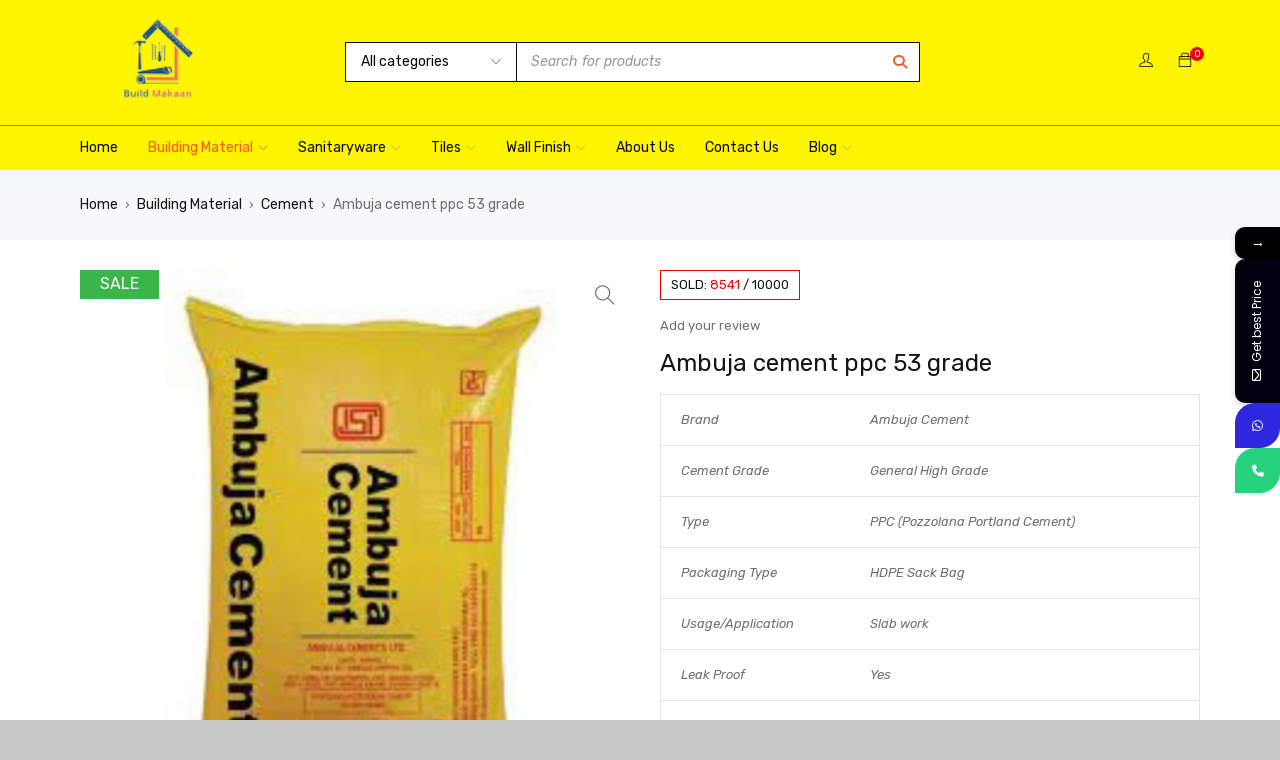

--- FILE ---
content_type: text/html; charset=UTF-8
request_url: https://buildmakaan.in/product/ambuja-cement-ppc-53-grade/
body_size: 29766
content:
<!DOCTYPE html>
<html lang="en-US">
<head><script async custom-element="amp-auto-ads"
        src="https://cdn.ampproject.org/v0/amp-auto-ads-0.1.js">
</script>
		<meta charset="UTF-8" />

	<meta name="viewport" content="width=device-width, initial-scale=1.0, maximum-scale=1" />

	<link rel="profile" href="//gmpg.org/xfn/11" />
	<title>Ambuja cement ppc 53 grade &#8211; Buildmakaan</title>
			<style>								
					form#stickyelements-form input::-moz-placeholder{
						color: #4F4F4F;
					} 
					form#stickyelements-form input::-ms-input-placeholder{
						color: #4F4F4F					} 
					form#stickyelements-form input::-webkit-input-placeholder{
						color: #4F4F4F					}
					form#stickyelements-form input::placeholder{
						color: #4F4F4F					}
					form#stickyelements-form textarea::placeholder {
						color: #4F4F4F					}
					form#stickyelements-form textarea::-moz-placeholder {
						color: #4F4F4F					}					
			</style>	
			<meta name='robots' content='max-image-preview:large' />
	<style>img:is([sizes="auto" i], [sizes^="auto," i]) { contain-intrinsic-size: 3000px 1500px }</style>
	<link rel='dns-prefetch' href='//fonts.googleapis.com' />
<link rel='preconnect' href='https://fonts.gstatic.com' crossorigin />
<link rel="alternate" type="application/rss+xml" title="Buildmakaan &raquo; Feed" href="https://buildmakaan.in/feed/" />
<link rel="alternate" type="application/rss+xml" title="Buildmakaan &raquo; Comments Feed" href="https://buildmakaan.in/comments/feed/" />
<link rel="alternate" type="application/rss+xml" title="Buildmakaan &raquo; Ambuja cement ppc 53 grade Comments Feed" href="https://buildmakaan.in/product/ambuja-cement-ppc-53-grade/feed/" />
<script type="text/javascript">
/* <![CDATA[ */
window._wpemojiSettings = {"baseUrl":"https:\/\/s.w.org\/images\/core\/emoji\/15.0.3\/72x72\/","ext":".png","svgUrl":"https:\/\/s.w.org\/images\/core\/emoji\/15.0.3\/svg\/","svgExt":".svg","source":{"concatemoji":"https:\/\/buildmakaan.in\/wp-includes\/js\/wp-emoji-release.min.js?ver=6.7.4"}};
/*! This file is auto-generated */
!function(i,n){var o,s,e;function c(e){try{var t={supportTests:e,timestamp:(new Date).valueOf()};sessionStorage.setItem(o,JSON.stringify(t))}catch(e){}}function p(e,t,n){e.clearRect(0,0,e.canvas.width,e.canvas.height),e.fillText(t,0,0);var t=new Uint32Array(e.getImageData(0,0,e.canvas.width,e.canvas.height).data),r=(e.clearRect(0,0,e.canvas.width,e.canvas.height),e.fillText(n,0,0),new Uint32Array(e.getImageData(0,0,e.canvas.width,e.canvas.height).data));return t.every(function(e,t){return e===r[t]})}function u(e,t,n){switch(t){case"flag":return n(e,"\ud83c\udff3\ufe0f\u200d\u26a7\ufe0f","\ud83c\udff3\ufe0f\u200b\u26a7\ufe0f")?!1:!n(e,"\ud83c\uddfa\ud83c\uddf3","\ud83c\uddfa\u200b\ud83c\uddf3")&&!n(e,"\ud83c\udff4\udb40\udc67\udb40\udc62\udb40\udc65\udb40\udc6e\udb40\udc67\udb40\udc7f","\ud83c\udff4\u200b\udb40\udc67\u200b\udb40\udc62\u200b\udb40\udc65\u200b\udb40\udc6e\u200b\udb40\udc67\u200b\udb40\udc7f");case"emoji":return!n(e,"\ud83d\udc26\u200d\u2b1b","\ud83d\udc26\u200b\u2b1b")}return!1}function f(e,t,n){var r="undefined"!=typeof WorkerGlobalScope&&self instanceof WorkerGlobalScope?new OffscreenCanvas(300,150):i.createElement("canvas"),a=r.getContext("2d",{willReadFrequently:!0}),o=(a.textBaseline="top",a.font="600 32px Arial",{});return e.forEach(function(e){o[e]=t(a,e,n)}),o}function t(e){var t=i.createElement("script");t.src=e,t.defer=!0,i.head.appendChild(t)}"undefined"!=typeof Promise&&(o="wpEmojiSettingsSupports",s=["flag","emoji"],n.supports={everything:!0,everythingExceptFlag:!0},e=new Promise(function(e){i.addEventListener("DOMContentLoaded",e,{once:!0})}),new Promise(function(t){var n=function(){try{var e=JSON.parse(sessionStorage.getItem(o));if("object"==typeof e&&"number"==typeof e.timestamp&&(new Date).valueOf()<e.timestamp+604800&&"object"==typeof e.supportTests)return e.supportTests}catch(e){}return null}();if(!n){if("undefined"!=typeof Worker&&"undefined"!=typeof OffscreenCanvas&&"undefined"!=typeof URL&&URL.createObjectURL&&"undefined"!=typeof Blob)try{var e="postMessage("+f.toString()+"("+[JSON.stringify(s),u.toString(),p.toString()].join(",")+"));",r=new Blob([e],{type:"text/javascript"}),a=new Worker(URL.createObjectURL(r),{name:"wpTestEmojiSupports"});return void(a.onmessage=function(e){c(n=e.data),a.terminate(),t(n)})}catch(e){}c(n=f(s,u,p))}t(n)}).then(function(e){for(var t in e)n.supports[t]=e[t],n.supports.everything=n.supports.everything&&n.supports[t],"flag"!==t&&(n.supports.everythingExceptFlag=n.supports.everythingExceptFlag&&n.supports[t]);n.supports.everythingExceptFlag=n.supports.everythingExceptFlag&&!n.supports.flag,n.DOMReady=!1,n.readyCallback=function(){n.DOMReady=!0}}).then(function(){return e}).then(function(){var e;n.supports.everything||(n.readyCallback(),(e=n.source||{}).concatemoji?t(e.concatemoji):e.wpemoji&&e.twemoji&&(t(e.twemoji),t(e.wpemoji)))}))}((window,document),window._wpemojiSettings);
/* ]]> */
</script>
<link rel='stylesheet' id='hfe-widgets-style-css' href='https://buildmakaan.in/wp-content/plugins/header-footer-elementor/inc/widgets-css/frontend.css?ver=2.2.0' type='text/css' media='all' />
<style id='wp-emoji-styles-inline-css' type='text/css'>

	img.wp-smiley, img.emoji {
		display: inline !important;
		border: none !important;
		box-shadow: none !important;
		height: 1em !important;
		width: 1em !important;
		margin: 0 0.07em !important;
		vertical-align: -0.1em !important;
		background: none !important;
		padding: 0 !important;
	}
</style>
<link rel='stylesheet' id='wp-block-library-css' href='https://buildmakaan.in/wp-includes/css/dist/block-library/style.min.css?ver=6.7.4' type='text/css' media='all' />
<style id='classic-theme-styles-inline-css' type='text/css'>
/*! This file is auto-generated */
.wp-block-button__link{color:#fff;background-color:#32373c;border-radius:9999px;box-shadow:none;text-decoration:none;padding:calc(.667em + 2px) calc(1.333em + 2px);font-size:1.125em}.wp-block-file__button{background:#32373c;color:#fff;text-decoration:none}
</style>
<style id='global-styles-inline-css' type='text/css'>
:root{--wp--preset--aspect-ratio--square: 1;--wp--preset--aspect-ratio--4-3: 4/3;--wp--preset--aspect-ratio--3-4: 3/4;--wp--preset--aspect-ratio--3-2: 3/2;--wp--preset--aspect-ratio--2-3: 2/3;--wp--preset--aspect-ratio--16-9: 16/9;--wp--preset--aspect-ratio--9-16: 9/16;--wp--preset--color--black: #000000;--wp--preset--color--cyan-bluish-gray: #abb8c3;--wp--preset--color--white: #ffffff;--wp--preset--color--pale-pink: #f78da7;--wp--preset--color--vivid-red: #cf2e2e;--wp--preset--color--luminous-vivid-orange: #ff6900;--wp--preset--color--luminous-vivid-amber: #fcb900;--wp--preset--color--light-green-cyan: #7bdcb5;--wp--preset--color--vivid-green-cyan: #00d084;--wp--preset--color--pale-cyan-blue: #8ed1fc;--wp--preset--color--vivid-cyan-blue: #0693e3;--wp--preset--color--vivid-purple: #9b51e0;--wp--preset--gradient--vivid-cyan-blue-to-vivid-purple: linear-gradient(135deg,rgba(6,147,227,1) 0%,rgb(155,81,224) 100%);--wp--preset--gradient--light-green-cyan-to-vivid-green-cyan: linear-gradient(135deg,rgb(122,220,180) 0%,rgb(0,208,130) 100%);--wp--preset--gradient--luminous-vivid-amber-to-luminous-vivid-orange: linear-gradient(135deg,rgba(252,185,0,1) 0%,rgba(255,105,0,1) 100%);--wp--preset--gradient--luminous-vivid-orange-to-vivid-red: linear-gradient(135deg,rgba(255,105,0,1) 0%,rgb(207,46,46) 100%);--wp--preset--gradient--very-light-gray-to-cyan-bluish-gray: linear-gradient(135deg,rgb(238,238,238) 0%,rgb(169,184,195) 100%);--wp--preset--gradient--cool-to-warm-spectrum: linear-gradient(135deg,rgb(74,234,220) 0%,rgb(151,120,209) 20%,rgb(207,42,186) 40%,rgb(238,44,130) 60%,rgb(251,105,98) 80%,rgb(254,248,76) 100%);--wp--preset--gradient--blush-light-purple: linear-gradient(135deg,rgb(255,206,236) 0%,rgb(152,150,240) 100%);--wp--preset--gradient--blush-bordeaux: linear-gradient(135deg,rgb(254,205,165) 0%,rgb(254,45,45) 50%,rgb(107,0,62) 100%);--wp--preset--gradient--luminous-dusk: linear-gradient(135deg,rgb(255,203,112) 0%,rgb(199,81,192) 50%,rgb(65,88,208) 100%);--wp--preset--gradient--pale-ocean: linear-gradient(135deg,rgb(255,245,203) 0%,rgb(182,227,212) 50%,rgb(51,167,181) 100%);--wp--preset--gradient--electric-grass: linear-gradient(135deg,rgb(202,248,128) 0%,rgb(113,206,126) 100%);--wp--preset--gradient--midnight: linear-gradient(135deg,rgb(2,3,129) 0%,rgb(40,116,252) 100%);--wp--preset--font-size--small: 13px;--wp--preset--font-size--medium: 20px;--wp--preset--font-size--large: 36px;--wp--preset--font-size--x-large: 42px;--wp--preset--font-family--inter: "Inter", sans-serif;--wp--preset--font-family--cardo: Cardo;--wp--preset--spacing--20: 0.44rem;--wp--preset--spacing--30: 0.67rem;--wp--preset--spacing--40: 1rem;--wp--preset--spacing--50: 1.5rem;--wp--preset--spacing--60: 2.25rem;--wp--preset--spacing--70: 3.38rem;--wp--preset--spacing--80: 5.06rem;--wp--preset--shadow--natural: 6px 6px 9px rgba(0, 0, 0, 0.2);--wp--preset--shadow--deep: 12px 12px 50px rgba(0, 0, 0, 0.4);--wp--preset--shadow--sharp: 6px 6px 0px rgba(0, 0, 0, 0.2);--wp--preset--shadow--outlined: 6px 6px 0px -3px rgba(255, 255, 255, 1), 6px 6px rgba(0, 0, 0, 1);--wp--preset--shadow--crisp: 6px 6px 0px rgba(0, 0, 0, 1);}:where(.is-layout-flex){gap: 0.5em;}:where(.is-layout-grid){gap: 0.5em;}body .is-layout-flex{display: flex;}.is-layout-flex{flex-wrap: wrap;align-items: center;}.is-layout-flex > :is(*, div){margin: 0;}body .is-layout-grid{display: grid;}.is-layout-grid > :is(*, div){margin: 0;}:where(.wp-block-columns.is-layout-flex){gap: 2em;}:where(.wp-block-columns.is-layout-grid){gap: 2em;}:where(.wp-block-post-template.is-layout-flex){gap: 1.25em;}:where(.wp-block-post-template.is-layout-grid){gap: 1.25em;}.has-black-color{color: var(--wp--preset--color--black) !important;}.has-cyan-bluish-gray-color{color: var(--wp--preset--color--cyan-bluish-gray) !important;}.has-white-color{color: var(--wp--preset--color--white) !important;}.has-pale-pink-color{color: var(--wp--preset--color--pale-pink) !important;}.has-vivid-red-color{color: var(--wp--preset--color--vivid-red) !important;}.has-luminous-vivid-orange-color{color: var(--wp--preset--color--luminous-vivid-orange) !important;}.has-luminous-vivid-amber-color{color: var(--wp--preset--color--luminous-vivid-amber) !important;}.has-light-green-cyan-color{color: var(--wp--preset--color--light-green-cyan) !important;}.has-vivid-green-cyan-color{color: var(--wp--preset--color--vivid-green-cyan) !important;}.has-pale-cyan-blue-color{color: var(--wp--preset--color--pale-cyan-blue) !important;}.has-vivid-cyan-blue-color{color: var(--wp--preset--color--vivid-cyan-blue) !important;}.has-vivid-purple-color{color: var(--wp--preset--color--vivid-purple) !important;}.has-black-background-color{background-color: var(--wp--preset--color--black) !important;}.has-cyan-bluish-gray-background-color{background-color: var(--wp--preset--color--cyan-bluish-gray) !important;}.has-white-background-color{background-color: var(--wp--preset--color--white) !important;}.has-pale-pink-background-color{background-color: var(--wp--preset--color--pale-pink) !important;}.has-vivid-red-background-color{background-color: var(--wp--preset--color--vivid-red) !important;}.has-luminous-vivid-orange-background-color{background-color: var(--wp--preset--color--luminous-vivid-orange) !important;}.has-luminous-vivid-amber-background-color{background-color: var(--wp--preset--color--luminous-vivid-amber) !important;}.has-light-green-cyan-background-color{background-color: var(--wp--preset--color--light-green-cyan) !important;}.has-vivid-green-cyan-background-color{background-color: var(--wp--preset--color--vivid-green-cyan) !important;}.has-pale-cyan-blue-background-color{background-color: var(--wp--preset--color--pale-cyan-blue) !important;}.has-vivid-cyan-blue-background-color{background-color: var(--wp--preset--color--vivid-cyan-blue) !important;}.has-vivid-purple-background-color{background-color: var(--wp--preset--color--vivid-purple) !important;}.has-black-border-color{border-color: var(--wp--preset--color--black) !important;}.has-cyan-bluish-gray-border-color{border-color: var(--wp--preset--color--cyan-bluish-gray) !important;}.has-white-border-color{border-color: var(--wp--preset--color--white) !important;}.has-pale-pink-border-color{border-color: var(--wp--preset--color--pale-pink) !important;}.has-vivid-red-border-color{border-color: var(--wp--preset--color--vivid-red) !important;}.has-luminous-vivid-orange-border-color{border-color: var(--wp--preset--color--luminous-vivid-orange) !important;}.has-luminous-vivid-amber-border-color{border-color: var(--wp--preset--color--luminous-vivid-amber) !important;}.has-light-green-cyan-border-color{border-color: var(--wp--preset--color--light-green-cyan) !important;}.has-vivid-green-cyan-border-color{border-color: var(--wp--preset--color--vivid-green-cyan) !important;}.has-pale-cyan-blue-border-color{border-color: var(--wp--preset--color--pale-cyan-blue) !important;}.has-vivid-cyan-blue-border-color{border-color: var(--wp--preset--color--vivid-cyan-blue) !important;}.has-vivid-purple-border-color{border-color: var(--wp--preset--color--vivid-purple) !important;}.has-vivid-cyan-blue-to-vivid-purple-gradient-background{background: var(--wp--preset--gradient--vivid-cyan-blue-to-vivid-purple) !important;}.has-light-green-cyan-to-vivid-green-cyan-gradient-background{background: var(--wp--preset--gradient--light-green-cyan-to-vivid-green-cyan) !important;}.has-luminous-vivid-amber-to-luminous-vivid-orange-gradient-background{background: var(--wp--preset--gradient--luminous-vivid-amber-to-luminous-vivid-orange) !important;}.has-luminous-vivid-orange-to-vivid-red-gradient-background{background: var(--wp--preset--gradient--luminous-vivid-orange-to-vivid-red) !important;}.has-very-light-gray-to-cyan-bluish-gray-gradient-background{background: var(--wp--preset--gradient--very-light-gray-to-cyan-bluish-gray) !important;}.has-cool-to-warm-spectrum-gradient-background{background: var(--wp--preset--gradient--cool-to-warm-spectrum) !important;}.has-blush-light-purple-gradient-background{background: var(--wp--preset--gradient--blush-light-purple) !important;}.has-blush-bordeaux-gradient-background{background: var(--wp--preset--gradient--blush-bordeaux) !important;}.has-luminous-dusk-gradient-background{background: var(--wp--preset--gradient--luminous-dusk) !important;}.has-pale-ocean-gradient-background{background: var(--wp--preset--gradient--pale-ocean) !important;}.has-electric-grass-gradient-background{background: var(--wp--preset--gradient--electric-grass) !important;}.has-midnight-gradient-background{background: var(--wp--preset--gradient--midnight) !important;}.has-small-font-size{font-size: var(--wp--preset--font-size--small) !important;}.has-medium-font-size{font-size: var(--wp--preset--font-size--medium) !important;}.has-large-font-size{font-size: var(--wp--preset--font-size--large) !important;}.has-x-large-font-size{font-size: var(--wp--preset--font-size--x-large) !important;}
:where(.wp-block-post-template.is-layout-flex){gap: 1.25em;}:where(.wp-block-post-template.is-layout-grid){gap: 1.25em;}
:where(.wp-block-columns.is-layout-flex){gap: 2em;}:where(.wp-block-columns.is-layout-grid){gap: 2em;}
:root :where(.wp-block-pullquote){font-size: 1.5em;line-height: 1.6;}
</style>
<link rel='stylesheet' id='contact-form-7-css' href='https://buildmakaan.in/wp-content/plugins/contact-form-7/includes/css/styles.css?ver=6.0.3' type='text/css' media='all' />
<link rel='stylesheet' id='ts-style-css' href='https://buildmakaan.in/wp-content/plugins/themesky/css/themesky.css?ver=1.0.2' type='text/css' media='all' />
<link rel='stylesheet' id='owl-carousel-css' href='https://buildmakaan.in/wp-content/plugins/themesky/css/owl.carousel.css?ver=1.0.2' type='text/css' media='all' />
<link rel='stylesheet' id='photoswipe-css' href='https://buildmakaan.in/wp-content/plugins/woocommerce/assets/css/photoswipe/photoswipe.min.css?ver=9.6.1' type='text/css' media='all' />
<link rel='stylesheet' id='photoswipe-default-skin-css' href='https://buildmakaan.in/wp-content/plugins/woocommerce/assets/css/photoswipe/default-skin/default-skin.min.css?ver=9.6.1' type='text/css' media='all' />
<link rel='stylesheet' id='woocommerce-layout-css' href='https://buildmakaan.in/wp-content/plugins/woocommerce/assets/css/woocommerce-layout.css?ver=9.6.1' type='text/css' media='all' />
<link rel='stylesheet' id='woocommerce-smallscreen-css' href='https://buildmakaan.in/wp-content/plugins/woocommerce/assets/css/woocommerce-smallscreen.css?ver=9.6.1' type='text/css' media='only screen and (max-width: 768px)' />
<link rel='stylesheet' id='woocommerce-general-css' href='https://buildmakaan.in/wp-content/plugins/woocommerce/assets/css/woocommerce.css?ver=9.6.1' type='text/css' media='all' />
<style id='woocommerce-inline-inline-css' type='text/css'>
.woocommerce form .form-row .required { visibility: visible; }
</style>
<link rel='stylesheet' id='hfe-style-css' href='https://buildmakaan.in/wp-content/plugins/header-footer-elementor/assets/css/header-footer-elementor.css?ver=2.2.0' type='text/css' media='all' />
<link rel='stylesheet' id='elementor-icons-css' href='https://buildmakaan.in/wp-content/plugins/elementor/assets/lib/eicons/css/elementor-icons.min.css?ver=5.35.0' type='text/css' media='all' />
<link rel='stylesheet' id='elementor-frontend-css' href='https://buildmakaan.in/wp-content/plugins/elementor/assets/css/frontend.min.css?ver=3.27.3' type='text/css' media='all' />
<link rel='stylesheet' id='elementor-post-17061-css' href='https://buildmakaan.in/wp-content/uploads/elementor/css/post-17061.css?ver=1736420437' type='text/css' media='all' />
<link rel='stylesheet' id='brands-styles-css' href='https://buildmakaan.in/wp-content/plugins/woocommerce/assets/css/brands.css?ver=9.6.1' type='text/css' media='all' />
<link rel='stylesheet' id='hfe-elementor-icons-css' href='https://buildmakaan.in/wp-content/plugins/elementor/assets/lib/eicons/css/elementor-icons.min.css?ver=5.34.0' type='text/css' media='all' />
<link rel='stylesheet' id='hfe-icons-list-css' href='https://buildmakaan.in/wp-content/plugins/elementor/assets/css/widget-icon-list.min.css?ver=3.24.3' type='text/css' media='all' />
<link rel='stylesheet' id='hfe-social-icons-css' href='https://buildmakaan.in/wp-content/plugins/elementor/assets/css/widget-social-icons.min.css?ver=3.24.0' type='text/css' media='all' />
<link rel='stylesheet' id='hfe-social-share-icons-brands-css' href='https://buildmakaan.in/wp-content/plugins/elementor/assets/lib/font-awesome/css/brands.css?ver=5.15.3' type='text/css' media='all' />
<link rel='stylesheet' id='hfe-social-share-icons-fontawesome-css' href='https://buildmakaan.in/wp-content/plugins/elementor/assets/lib/font-awesome/css/fontawesome.css?ver=5.15.3' type='text/css' media='all' />
<link rel='stylesheet' id='hfe-nav-menu-icons-css' href='https://buildmakaan.in/wp-content/plugins/elementor/assets/lib/font-awesome/css/solid.css?ver=5.15.3' type='text/css' media='all' />
<link rel='stylesheet' id='ekit-widget-styles-css' href='https://buildmakaan.in/wp-content/plugins/elementskit-lite/widgets/init/assets/css/widget-styles.css?ver=3.4.0' type='text/css' media='all' />
<link rel='stylesheet' id='ekit-responsive-css' href='https://buildmakaan.in/wp-content/plugins/elementskit-lite/widgets/init/assets/css/responsive.css?ver=3.4.0' type='text/css' media='all' />
<link rel="preload" as="style" href="https://fonts.googleapis.com/css?family=Rubik:400,700%7CPoppins:400&#038;display=swap&#038;ver=1724154221" /><link rel="stylesheet" href="https://fonts.googleapis.com/css?family=Rubik:400,700%7CPoppins:400&#038;display=swap&#038;ver=1724154221" media="print" onload="this.media='all'"><noscript><link rel="stylesheet" href="https://fonts.googleapis.com/css?family=Rubik:400,700%7CPoppins:400&#038;display=swap&#038;ver=1724154221" /></noscript><link rel='stylesheet' id='font-awesome-5-css' href='https://buildmakaan.in/wp-content/themes/gostore/css/fontawesome.min.css?ver=1.0.4' type='text/css' media='all' />
<link rel='stylesheet' id='font-themify-icon-css' href='https://buildmakaan.in/wp-content/themes/gostore/css/themify-icons.css?ver=1.0.4' type='text/css' media='all' />
<link rel='stylesheet' id='gostore-reset-css' href='https://buildmakaan.in/wp-content/themes/gostore/css/reset.css?ver=1.0.4' type='text/css' media='all' />
<link rel='stylesheet' id='gostore-style-css' href='https://buildmakaan.in/wp-content/themes/gostore/style.css?ver=1.0.4' type='text/css' media='all' />
<link rel='stylesheet' id='gostore-responsive-css' href='https://buildmakaan.in/wp-content/themes/gostore/css/responsive.css?ver=1.0.4' type='text/css' media='all' />
<link rel='stylesheet' id='mystickyelements-google-fonts-css' href='https://fonts.googleapis.com/css?family=Poppins%3A400%2C500%2C600%2C700&#038;ver=6.7.4' type='text/css' media='all' />
<link rel='stylesheet' id='font-awesome-css-css' href='https://buildmakaan.in/wp-content/plugins/mystickyelements/css/font-awesome.min.css?ver=2.2.5' type='text/css' media='all' />
<link rel='stylesheet' id='mystickyelements-front-css-css' href='https://buildmakaan.in/wp-content/plugins/mystickyelements/css/mystickyelements-front.min.css?ver=2.2.5' type='text/css' media='all' />
<link rel='stylesheet' id='intl-tel-input-css' href='https://buildmakaan.in/wp-content/plugins/mystickyelements/intl-tel-input-src/build/css/intlTelInput.css?ver=2.2.5' type='text/css' media='all' />
<link rel='stylesheet' id='gostore-dynamic-css-css' href='https://buildmakaan.in/wp-content/uploads/gostore.css?ver=1724154221' type='text/css' media='all' />
<link rel='stylesheet' id='google-fonts-1-css' href='https://fonts.googleapis.com/css?family=Roboto%3A100%2C100italic%2C200%2C200italic%2C300%2C300italic%2C400%2C400italic%2C500%2C500italic%2C600%2C600italic%2C700%2C700italic%2C800%2C800italic%2C900%2C900italic%7COswald%3A100%2C100italic%2C200%2C200italic%2C300%2C300italic%2C400%2C400italic%2C500%2C500italic%2C600%2C600italic%2C700%2C700italic%2C800%2C800italic%2C900%2C900italic&#038;display=auto&#038;ver=6.7.4' type='text/css' media='all' />
<link rel="preconnect" href="https://fonts.gstatic.com/" crossorigin><script type="text/template" id="tmpl-variation-template">
	<div class="woocommerce-variation-description">{{{ data.variation.variation_description }}}</div>
	<div class="woocommerce-variation-price">{{{ data.variation.price_html }}}</div>
	<div class="woocommerce-variation-availability">{{{ data.variation.availability_html }}}</div>
</script>
<script type="text/template" id="tmpl-unavailable-variation-template">
	<p role="alert">Sorry, this product is unavailable. Please choose a different combination.</p>
</script>
<!--n2css--><!--n2js--><script type="text/javascript" src="https://buildmakaan.in/wp-includes/js/jquery/jquery.min.js?ver=3.7.1" id="jquery-core-js"></script>
<script type="text/javascript" src="https://buildmakaan.in/wp-includes/js/jquery/jquery-migrate.min.js?ver=3.4.1" id="jquery-migrate-js"></script>
<script type="text/javascript" id="jquery-js-after">
/* <![CDATA[ */
!function($){"use strict";$(document).ready(function(){$(this).scrollTop()>100&&$(".hfe-scroll-to-top-wrap").removeClass("hfe-scroll-to-top-hide"),$(window).scroll(function(){$(this).scrollTop()<100?$(".hfe-scroll-to-top-wrap").fadeOut(300):$(".hfe-scroll-to-top-wrap").fadeIn(300)}),$(".hfe-scroll-to-top-wrap").on("click",function(){$("html, body").animate({scrollTop:0},300);return!1})})}(jQuery);
/* ]]> */
</script>
<script type="text/javascript" src="https://buildmakaan.in/wp-content/plugins/woocommerce/assets/js/jquery-blockui/jquery.blockUI.min.js?ver=2.7.0-wc.9.6.1" id="jquery-blockui-js" defer="defer" data-wp-strategy="defer"></script>
<script type="text/javascript" id="wc-add-to-cart-js-extra">
/* <![CDATA[ */
var wc_add_to_cart_params = {"ajax_url":"\/wp-admin\/admin-ajax.php","wc_ajax_url":"\/?wc-ajax=%%endpoint%%","i18n_view_cart":"View cart","cart_url":"https:\/\/buildmakaan.in\/cart-2\/","is_cart":"","cart_redirect_after_add":"no"};
/* ]]> */
</script>
<script type="text/javascript" src="https://buildmakaan.in/wp-content/plugins/woocommerce/assets/js/frontend/add-to-cart.min.js?ver=9.6.1" id="wc-add-to-cart-js" defer="defer" data-wp-strategy="defer"></script>
<script type="text/javascript" src="https://buildmakaan.in/wp-content/plugins/woocommerce/assets/js/zoom/jquery.zoom.min.js?ver=1.7.21-wc.9.6.1" id="zoom-js" defer="defer" data-wp-strategy="defer"></script>
<script type="text/javascript" src="https://buildmakaan.in/wp-content/plugins/woocommerce/assets/js/flexslider/jquery.flexslider.min.js?ver=2.7.2-wc.9.6.1" id="flexslider-js" defer="defer" data-wp-strategy="defer"></script>
<script type="text/javascript" src="https://buildmakaan.in/wp-content/plugins/woocommerce/assets/js/photoswipe/photoswipe.min.js?ver=4.1.1-wc.9.6.1" id="photoswipe-js" defer="defer" data-wp-strategy="defer"></script>
<script type="text/javascript" src="https://buildmakaan.in/wp-content/plugins/woocommerce/assets/js/photoswipe/photoswipe-ui-default.min.js?ver=4.1.1-wc.9.6.1" id="photoswipe-ui-default-js" defer="defer" data-wp-strategy="defer"></script>
<script type="text/javascript" id="wc-single-product-js-extra">
/* <![CDATA[ */
var wc_single_product_params = {"i18n_required_rating_text":"Please select a rating","i18n_product_gallery_trigger_text":"View full-screen image gallery","review_rating_required":"yes","flexslider":{"rtl":false,"animation":"slide","smoothHeight":true,"directionNav":false,"controlNav":"thumbnails","slideshow":false,"animationSpeed":500,"animationLoop":false,"allowOneSlide":false},"zoom_enabled":"1","zoom_options":[],"photoswipe_enabled":"1","photoswipe_options":{"shareEl":false,"closeOnScroll":false,"history":false,"hideAnimationDuration":0,"showAnimationDuration":0},"flexslider_enabled":"1"};
/* ]]> */
</script>
<script type="text/javascript" src="https://buildmakaan.in/wp-content/plugins/woocommerce/assets/js/frontend/single-product.min.js?ver=9.6.1" id="wc-single-product-js" defer="defer" data-wp-strategy="defer"></script>
<script type="text/javascript" src="https://buildmakaan.in/wp-content/plugins/woocommerce/assets/js/js-cookie/js.cookie.min.js?ver=2.1.4-wc.9.6.1" id="js-cookie-js" defer="defer" data-wp-strategy="defer"></script>
<script type="text/javascript" id="woocommerce-js-extra">
/* <![CDATA[ */
var woocommerce_params = {"ajax_url":"\/wp-admin\/admin-ajax.php","wc_ajax_url":"\/?wc-ajax=%%endpoint%%"};
/* ]]> */
</script>
<script type="text/javascript" src="https://buildmakaan.in/wp-content/plugins/woocommerce/assets/js/frontend/woocommerce.min.js?ver=9.6.1" id="woocommerce-js" defer="defer" data-wp-strategy="defer"></script>
<script type="text/javascript" src="https://buildmakaan.in/wp-includes/js/underscore.min.js?ver=1.13.7" id="underscore-js"></script>
<script type="text/javascript" id="wp-util-js-extra">
/* <![CDATA[ */
var _wpUtilSettings = {"ajax":{"url":"\/wp-admin\/admin-ajax.php"}};
/* ]]> */
</script>
<script type="text/javascript" src="https://buildmakaan.in/wp-includes/js/wp-util.min.js?ver=6.7.4" id="wp-util-js"></script>
<script type="text/javascript" id="wc-add-to-cart-variation-js-extra">
/* <![CDATA[ */
var wc_add_to_cart_variation_params = {"wc_ajax_url":"\/?wc-ajax=%%endpoint%%","i18n_no_matching_variations_text":"Sorry, no products matched your selection. Please choose a different combination.","i18n_make_a_selection_text":"Please select some product options before adding this product to your cart.","i18n_unavailable_text":"Sorry, this product is unavailable. Please choose a different combination.","i18n_reset_alert_text":"Your selection has been reset. Please select some product options before adding this product to your cart."};
/* ]]> */
</script>
<script type="text/javascript" src="https://buildmakaan.in/wp-content/plugins/woocommerce/assets/js/frontend/add-to-cart-variation.min.js?ver=9.6.1" id="wc-add-to-cart-variation-js" defer="defer" data-wp-strategy="defer"></script>
<link rel="https://api.w.org/" href="https://buildmakaan.in/wp-json/" /><link rel="alternate" title="JSON" type="application/json" href="https://buildmakaan.in/wp-json/wp/v2/product/18824" /><link rel="EditURI" type="application/rsd+xml" title="RSD" href="https://buildmakaan.in/xmlrpc.php?rsd" />
<meta name="generator" content="WordPress 6.7.4" />
<meta name="generator" content="WooCommerce 9.6.1" />
<link rel="canonical" href="https://buildmakaan.in/product/ambuja-cement-ppc-53-grade/" />
<link rel='shortlink' href='https://buildmakaan.in/?p=18824' />
<link rel="alternate" title="oEmbed (JSON)" type="application/json+oembed" href="https://buildmakaan.in/wp-json/oembed/1.0/embed?url=https%3A%2F%2Fbuildmakaan.in%2Fproduct%2Fambuja-cement-ppc-53-grade%2F" />
<link rel="alternate" title="oEmbed (XML)" type="text/xml+oembed" href="https://buildmakaan.in/wp-json/oembed/1.0/embed?url=https%3A%2F%2Fbuildmakaan.in%2Fproduct%2Fambuja-cement-ppc-53-grade%2F&#038;format=xml" />
<meta name="generator" content="Redux 4.5.6" /><!-- Google site verification - Google for WooCommerce -->
<meta name="google-site-verification" content="svKmqmByH1VXKI5qES2g1JZVgRh2qt1fHRPGFz0PsCM" />
	<noscript><style>.woocommerce-product-gallery{ opacity: 1 !important; }</style></noscript>
	<meta name="generator" content="Elementor 3.27.3; features: additional_custom_breakpoints; settings: css_print_method-external, google_font-enabled, font_display-auto">
			<style>
				.e-con.e-parent:nth-of-type(n+4):not(.e-lazyloaded):not(.e-no-lazyload),
				.e-con.e-parent:nth-of-type(n+4):not(.e-lazyloaded):not(.e-no-lazyload) * {
					background-image: none !important;
				}
				@media screen and (max-height: 1024px) {
					.e-con.e-parent:nth-of-type(n+3):not(.e-lazyloaded):not(.e-no-lazyload),
					.e-con.e-parent:nth-of-type(n+3):not(.e-lazyloaded):not(.e-no-lazyload) * {
						background-image: none !important;
					}
				}
				@media screen and (max-height: 640px) {
					.e-con.e-parent:nth-of-type(n+2):not(.e-lazyloaded):not(.e-no-lazyload),
					.e-con.e-parent:nth-of-type(n+2):not(.e-lazyloaded):not(.e-no-lazyload) * {
						background-image: none !important;
					}
				}
			</style>
			<style type="text/css" id="custom-background-css">
body.custom-background { background-color: #c9c9c9; }
</style>
	<meta name="generator" content="Powered by Slider Revolution 6.5.7 - responsive, Mobile-Friendly Slider Plugin for WordPress with comfortable drag and drop interface." />
<style class='wp-fonts-local' type='text/css'>
@font-face{font-family:Inter;font-style:normal;font-weight:300 900;font-display:fallback;src:url('https://buildmakaan.in/wp-content/plugins/woocommerce/assets/fonts/Inter-VariableFont_slnt,wght.woff2') format('woff2');font-stretch:normal;}
@font-face{font-family:Cardo;font-style:normal;font-weight:400;font-display:fallback;src:url('https://buildmakaan.in/wp-content/plugins/woocommerce/assets/fonts/cardo_normal_400.woff2') format('woff2');}
</style>
<link rel="icon" href="https://buildmakaan.in/wp-content/uploads/2021/11/cropped-Untitled_design__1_-removebg-preview-32x32.png" sizes="32x32" />
<link rel="icon" href="https://buildmakaan.in/wp-content/uploads/2021/11/cropped-Untitled_design__1_-removebg-preview-192x192.png" sizes="192x192" />
<link rel="apple-touch-icon" href="https://buildmakaan.in/wp-content/uploads/2021/11/cropped-Untitled_design__1_-removebg-preview-180x180.png" />
<meta name="msapplication-TileImage" content="https://buildmakaan.in/wp-content/uploads/2021/11/cropped-Untitled_design__1_-removebg-preview-270x270.png" />
<script type="text/javascript">function setREVStartSize(e){
			//window.requestAnimationFrame(function() {				 
				window.RSIW = window.RSIW===undefined ? window.innerWidth : window.RSIW;	
				window.RSIH = window.RSIH===undefined ? window.innerHeight : window.RSIH;	
				try {								
					var pw = document.getElementById(e.c).parentNode.offsetWidth,
						newh;
					pw = pw===0 || isNaN(pw) ? window.RSIW : pw;
					e.tabw = e.tabw===undefined ? 0 : parseInt(e.tabw);
					e.thumbw = e.thumbw===undefined ? 0 : parseInt(e.thumbw);
					e.tabh = e.tabh===undefined ? 0 : parseInt(e.tabh);
					e.thumbh = e.thumbh===undefined ? 0 : parseInt(e.thumbh);
					e.tabhide = e.tabhide===undefined ? 0 : parseInt(e.tabhide);
					e.thumbhide = e.thumbhide===undefined ? 0 : parseInt(e.thumbhide);
					e.mh = e.mh===undefined || e.mh=="" || e.mh==="auto" ? 0 : parseInt(e.mh,0);		
					if(e.layout==="fullscreen" || e.l==="fullscreen") 						
						newh = Math.max(e.mh,window.RSIH);					
					else{					
						e.gw = Array.isArray(e.gw) ? e.gw : [e.gw];
						for (var i in e.rl) if (e.gw[i]===undefined || e.gw[i]===0) e.gw[i] = e.gw[i-1];					
						e.gh = e.el===undefined || e.el==="" || (Array.isArray(e.el) && e.el.length==0)? e.gh : e.el;
						e.gh = Array.isArray(e.gh) ? e.gh : [e.gh];
						for (var i in e.rl) if (e.gh[i]===undefined || e.gh[i]===0) e.gh[i] = e.gh[i-1];
											
						var nl = new Array(e.rl.length),
							ix = 0,						
							sl;					
						e.tabw = e.tabhide>=pw ? 0 : e.tabw;
						e.thumbw = e.thumbhide>=pw ? 0 : e.thumbw;
						e.tabh = e.tabhide>=pw ? 0 : e.tabh;
						e.thumbh = e.thumbhide>=pw ? 0 : e.thumbh;					
						for (var i in e.rl) nl[i] = e.rl[i]<window.RSIW ? 0 : e.rl[i];
						sl = nl[0];									
						for (var i in nl) if (sl>nl[i] && nl[i]>0) { sl = nl[i]; ix=i;}															
						var m = pw>(e.gw[ix]+e.tabw+e.thumbw) ? 1 : (pw-(e.tabw+e.thumbw)) / (e.gw[ix]);					
						newh =  (e.gh[ix] * m) + (e.tabh + e.thumbh);
					}
					var el = document.getElementById(e.c);
					if (el!==null && el) el.style.height = newh+"px";					
					el = document.getElementById(e.c+"_wrapper");
					if (el!==null && el) {
						el.style.height = newh+"px";
						el.style.display = "block";
					}
				} catch(e){
					console.log("Failure at Presize of Slider:" + e)
				}					   
			//});
		  };</script>
</head>
<body class="product-template-default single single-product postid-18824 custom-background theme-gostore woocommerce woocommerce-page woocommerce-no-js ehf-template-gostore ehf-stylesheet-gostore wide header-v2 product-label-rectangle product-hover-vertical-style-2 no-wishlist no-compare ts_desktop is-chrome elementor-default elementor-kit-17061">

<!-- Group Header Button -->
<div id="group-icon-header" class="ts-floating-sidebar">
	<div class="overlay"></div>
	<div class="ts-sidebar-content no-tab">
		
		<div class="sidebar-content">
			<ul class="tab-mobile-menu">
				<li id="main-menu" class="active"><span>Main Menu</span></li>
				<li id="vertical-menu"><span>Shop by category</span></li>
			</ul>
			
			<h6 class="menu-title"><span>Main Menu</span></h6>
			
			<div class="mobile-menu-wrapper ts-menu tab-menu-mobile">
				<nav class="mobile-menu"><ul id="menu-main-menu" class="menu"><li id="menu-item-17049" class="menu-item menu-item-type-post_type menu-item-object-page menu-item-home menu-item-17049 ts-normal-menu">
	<a href="https://buildmakaan.in/"><span class="menu-label">Home</span></a></li>
<li id="menu-item-18666" class="menu-item menu-item-type-taxonomy menu-item-object-product_cat current-product-ancestor current-menu-parent current-product-parent menu-item-has-children menu-item-18666 ts-normal-menu parent">
	<a href="https://buildmakaan.in/product-category/building-material/"><span class="menu-label">Building Material</span></a><span class="ts-menu-drop-icon"></span>
<ul class="sub-menu">
	<li id="menu-item-18872" class="menu-item menu-item-type-taxonomy menu-item-object-product_cat current-product-ancestor current-menu-parent current-product-parent menu-item-18872">
		<a href="https://buildmakaan.in/product-category/building-material/cement-in-gurgaon/"><span class="menu-label">Cement</span></a></li>
	<li id="menu-item-19021" class="menu-item menu-item-type-taxonomy menu-item-object-product_cat menu-item-19021">
		<a href="https://buildmakaan.in/product-category/building-material/ready-mix-concrete/"><span class="menu-label">RMC</span></a></li>
	<li id="menu-item-18668" class="menu-item menu-item-type-taxonomy menu-item-object-product_cat menu-item-18668">
		<a href="https://buildmakaan.in/product-category/building-material/tmt-bar/"><span class="menu-label">TMT Bar</span></a></li>
	<li id="menu-item-18674" class="menu-item menu-item-type-taxonomy menu-item-object-product_cat menu-item-18674">
		<a href="https://buildmakaan.in/product-category/building-material/rodi-dust/"><span class="menu-label">Rodi &amp; Dust</span></a></li>
	<li id="menu-item-18669" class="menu-item menu-item-type-taxonomy menu-item-object-product_cat menu-item-18669">
		<a href="https://buildmakaan.in/product-category/building-material/shuttering-material/"><span class="menu-label">Shuttering Material</span></a></li>
	<li id="menu-item-18670" class="menu-item menu-item-type-taxonomy menu-item-object-product_cat menu-item-18670">
		<a href="https://buildmakaan.in/product-category/building-material/bricks/"><span class="menu-label">Bricks</span></a></li>
	<li id="menu-item-18922" class="menu-item menu-item-type-taxonomy menu-item-object-product_cat menu-item-18922">
		<a href="https://buildmakaan.in/product-category/building-material/aac-block-price/"><span class="menu-label">Block</span></a></li>
	<li id="menu-item-18671" class="menu-item menu-item-type-taxonomy menu-item-object-product_cat menu-item-18671">
		<a href="https://buildmakaan.in/product-category/building-material/river-sand/"><span class="menu-label">River Sand</span></a></li>
</ul>
</li>
<li id="menu-item-18689" class="menu-item menu-item-type-taxonomy menu-item-object-product_cat menu-item-has-children menu-item-18689 ts-normal-menu parent">
	<a href="https://buildmakaan.in/product-category/sanitaryware/"><span class="menu-label">Sanitaryware</span></a><span class="ts-menu-drop-icon"></span>
<ul class="sub-menu">
	<li id="menu-item-18690" class="menu-item menu-item-type-taxonomy menu-item-object-product_cat menu-item-18690">
		<a href="https://buildmakaan.in/product-category/sanitaryware/bath-shower/"><span class="menu-label">Bath &amp; Shower</span></a></li>
	<li id="menu-item-18676" class="menu-item menu-item-type-taxonomy menu-item-object-product_cat menu-item-18676">
		<a href="https://buildmakaan.in/product-category/water-tank/"><span class="menu-label">Water Tank</span></a></li>
	<li id="menu-item-18691" class="menu-item menu-item-type-taxonomy menu-item-object-product_cat menu-item-18691">
		<a href="https://buildmakaan.in/product-category/sanitaryware/faucet/"><span class="menu-label">Faucet</span></a></li>
	<li id="menu-item-18692" class="menu-item menu-item-type-taxonomy menu-item-object-product_cat menu-item-18692">
		<a href="https://buildmakaan.in/product-category/sanitaryware/toilet/"><span class="menu-label">Toilet</span></a></li>
	<li id="menu-item-18693" class="menu-item menu-item-type-taxonomy menu-item-object-product_cat menu-item-18693">
		<a href="https://buildmakaan.in/product-category/sanitaryware/wash-basin/"><span class="menu-label">Wash basin</span></a></li>
	<li id="menu-item-18695" class="menu-item menu-item-type-taxonomy menu-item-object-product_cat menu-item-18695">
		<a href="https://buildmakaan.in/product-category/sanitaryware/kitchen/"><span class="menu-label">Kitchen</span></a></li>
</ul>
</li>
<li id="menu-item-18697" class="menu-item menu-item-type-taxonomy menu-item-object-product_cat menu-item-has-children menu-item-18697 ts-normal-menu parent">
	<a href="https://buildmakaan.in/product-category/tiles/"><span class="menu-label">Tiles</span></a><span class="ts-menu-drop-icon"></span>
<ul class="sub-menu">
	<li id="menu-item-18698" class="menu-item menu-item-type-taxonomy menu-item-object-product_cat menu-item-18698">
		<a href="https://buildmakaan.in/product-category/tiles/pavers/"><span class="menu-label">Pavers</span></a></li>
	<li id="menu-item-18699" class="menu-item menu-item-type-taxonomy menu-item-object-product_cat menu-item-18699">
		<a href="https://buildmakaan.in/product-category/tiles/floor-tiles/"><span class="menu-label">Floor Tiles</span></a></li>
	<li id="menu-item-18683" class="menu-item menu-item-type-taxonomy menu-item-object-product_cat menu-item-18683">
		<a href="https://buildmakaan.in/product-category/wire-cable/"><span class="menu-label">Wire &amp; Cable</span></a></li>
	<li id="menu-item-18700" class="menu-item menu-item-type-taxonomy menu-item-object-product_cat menu-item-18700">
		<a href="https://buildmakaan.in/product-category/tiles/wall-tile/"><span class="menu-label">Wall Tile</span></a></li>
	<li id="menu-item-18701" class="menu-item menu-item-type-taxonomy menu-item-object-product_cat menu-item-18701">
		<a href="https://buildmakaan.in/product-category/tiles/tiles-adhesive/"><span class="menu-label">Tiles Adhesive</span></a></li>
	<li id="menu-item-18678" class="menu-item menu-item-type-taxonomy menu-item-object-product_cat menu-item-18678">
		<a href="https://buildmakaan.in/product-category/plumbing-solvent/"><span class="menu-label">Plumbing Solvent</span></a></li>
	<li id="menu-item-18702" class="menu-item menu-item-type-taxonomy menu-item-object-product_cat menu-item-18702">
		<a href="https://buildmakaan.in/product-category/tiles/marble/"><span class="menu-label">Marble</span></a></li>
	<li id="menu-item-18703" class="menu-item menu-item-type-taxonomy menu-item-object-product_cat menu-item-18703">
		<a href="https://buildmakaan.in/product-category/tiles/granite/"><span class="menu-label">Granite</span></a></li>
</ul>
</li>
<li id="menu-item-18704" class="menu-item menu-item-type-taxonomy menu-item-object-product_cat menu-item-has-children menu-item-18704 ts-normal-menu parent">
	<a href="https://buildmakaan.in/product-category/wall-finish/"><span class="menu-label">Wall Finish</span></a><span class="ts-menu-drop-icon"></span>
<ul class="sub-menu">
	<li id="menu-item-18705" class="menu-item menu-item-type-taxonomy menu-item-object-product_cat menu-item-18705">
		<a href="https://buildmakaan.in/product-category/wall-finish/white-cement/"><span class="menu-label">White Cement</span></a></li>
	<li id="menu-item-18680" class="menu-item menu-item-type-taxonomy menu-item-object-product_cat menu-item-18680">
		<a href="https://buildmakaan.in/product-category/upvc-pipe/"><span class="menu-label">UPVC Pipe</span></a></li>
	<li id="menu-item-18706" class="menu-item menu-item-type-taxonomy menu-item-object-product_cat menu-item-18706">
		<a href="https://buildmakaan.in/product-category/wall-finish/pop/"><span class="menu-label">POP</span></a></li>
	<li id="menu-item-18707" class="menu-item menu-item-type-taxonomy menu-item-object-product_cat menu-item-18707">
		<a href="https://buildmakaan.in/product-category/wall-finish/paints/"><span class="menu-label">Paints</span></a></li>
	<li id="menu-item-18677" class="menu-item menu-item-type-taxonomy menu-item-object-product_cat menu-item-18677">
		<a href="https://buildmakaan.in/product-category/pipe-fitting/"><span class="menu-label">Pipe Fitting</span></a></li>
	<li id="menu-item-18679" class="menu-item menu-item-type-taxonomy menu-item-object-product_cat menu-item-18679">
		<a href="https://buildmakaan.in/product-category/cpvc-pipe/"><span class="menu-label">CPVC Pipe</span></a></li>
	<li id="menu-item-18708" class="menu-item menu-item-type-taxonomy menu-item-object-product_cat menu-item-18708">
		<a href="https://buildmakaan.in/product-category/wall-finish/putty/"><span class="menu-label">Putty</span></a></li>
	<li id="menu-item-18696" class="menu-item menu-item-type-taxonomy menu-item-object-product_cat menu-item-18696">
		<a href="https://buildmakaan.in/product-category/sanitaryware/fittings/"><span class="menu-label">Pipe Fittings</span></a></li>
	<li id="menu-item-18709" class="menu-item menu-item-type-taxonomy menu-item-object-product_cat menu-item-18709">
		<a href="https://buildmakaan.in/product-category/wall-finish/gypsum-board/"><span class="menu-label">Gypsum Board</span></a></li>
	<li id="menu-item-18710" class="menu-item menu-item-type-taxonomy menu-item-object-product_cat menu-item-18710">
		<a href="https://buildmakaan.in/product-category/wall-finish/life-gypsum-t-grid/"><span class="menu-label">Life Gypsum T -Grid</span></a></li>
	<li id="menu-item-18711" class="menu-item menu-item-type-taxonomy menu-item-object-product_cat menu-item-18711">
		<a href="https://buildmakaan.in/product-category/wall-finish/jali/"><span class="menu-label">Jali</span></a></li>
</ul>
</li>
<li id="menu-item-16420" class="menu-item menu-item-type-post_type menu-item-object-page menu-item-16420 ts-normal-menu">
	<a href="https://buildmakaan.in/about-us/"><span class="menu-label">About Us</span></a></li>
<li id="menu-item-15806" class="menu-item menu-item-type-post_type menu-item-object-page menu-item-15806 ts-normal-menu">
	<a href="https://buildmakaan.in/contact-us/"><span class="menu-label">Contact Us</span></a></li>
<li id="menu-item-19450" class="menu-item menu-item-type-taxonomy menu-item-object-category menu-item-has-children menu-item-19450 ts-normal-menu parent">
	<a href="https://buildmakaan.in/category/blog/"><span class="menu-label">Blog</span></a><span class="ts-menu-drop-icon"></span>
<ul class="sub-menu">
	<li id="menu-item-19451" class="menu-item menu-item-type-taxonomy menu-item-object-category menu-item-19451">
		<a href="https://buildmakaan.in/category/blog/building-material-blog/"><span class="menu-label">Building Material Blog</span></a></li>
	<li id="menu-item-19452" class="menu-item menu-item-type-taxonomy menu-item-object-category menu-item-19452">
		<a href="https://buildmakaan.in/category/blog/cement-blog/"><span class="menu-label">Cement Blog</span></a></li>
	<li id="menu-item-19453" class="menu-item menu-item-type-taxonomy menu-item-object-category menu-item-19453">
		<a href="https://buildmakaan.in/category/blog/rmc-blog/"><span class="menu-label">RMC Blog</span></a></li>
	<li id="menu-item-19454" class="menu-item menu-item-type-taxonomy menu-item-object-category menu-item-19454">
		<a href="https://buildmakaan.in/category/blog/tmt-blog/"><span class="menu-label">Tmt Blog</span></a></li>
	<li id="menu-item-19455" class="menu-item menu-item-type-taxonomy menu-item-object-category menu-item-19455">
		<a href="https://buildmakaan.in/category/blog/aac-blocks/"><span class="menu-label">AAC Blocks Blog</span></a></li>
</ul>
</li>
</ul></nav>			</div>
			
						
						
		</div>	
		
	</div>
	

</div>

<!-- Mobile Group Button -->
<div id="ts-mobile-button-bottom">

		
	<div class="mobile-button-home"><a href="https://buildmakaan.in/"><span>Home</span></a></div>
	
		<div class="mobile-button-shop"><a href="https://buildmakaan.in/shop-2/"><span>Shop</span></a></div>
		
		<div class="my-account-wrapper">		<div class="ts-tiny-account-wrapper">
			<div class="account-control">
			
									<a  class="login" href="https://buildmakaan.in/my-account-2/" title="Login">
						<span>Login</span>
					</a>
								
								
			</div>
		</div>
		
		</div>
	
		
</div>

<!-- Shopping Cart Floating Sidebar -->

<div id="page" class="hfeed site">

		
				
		<!-- Page Slider -->
				
		
<div id="vertical-menu-sidebar" class="menu-wrapper">
	<div class="overlay"></div>
	<div class="vertical-menu-content">
		<span class="close"></span>
		<div class="ts-menu">
					</div>	
	</div>
</div>

<header class="ts-header has-sticky hidden-wishlist hidden-currency hidden-language">
	<div class="header-container">
		<div class="header-template">
		
			<div class="header-sticky">
			
				<div class="header-middle">
					
					<div class="container">
					
						<div class="ts-mobile-icon-toggle">
							<span class="icon"></span>
						</div>
						
						<div class="logo-wrapper hidden-phone">		<div class="logo">
			<a href="https://buildmakaan.in/">
							<img src="https://buildmakaan.in/wp-content/uploads/2021/11/Untitled_design-removebg-preview.png" alt="GoStore" title="GoStore" class="normal-logo" />
						
							<img src="https://buildmakaan.in/wp-content/uploads/2021/11/Untitled_design-removebg-preview.png" alt="GoStore" title="GoStore" class="mobile-logo" />
						
							<img src="https://buildmakaan.in/wp-content/uploads/2021/11/Untitled_design-removebg-preview.png" alt="GoStore" title="GoStore" class="sticky-logo" />
						
						</a>
		</div>
		</div>
						
						<div class="icon-menu-sticky-header hidden-phone">
							<span class="icon"></span>
						</div>
						
												<div class="search-wrapper">		<div class="ts-search-by-category ">
			<form method="get" action="https://buildmakaan.in/">
									<select class="select-category" name="term"><option value="">All categories</option><option value="building-material" >Building Material</option><option value="aac-block-price" >&nbsp;&nbsp;&nbsp;Block</option><option value="block-adhesive" >&nbsp;&nbsp;&nbsp;Block Adhesive</option><option value="bricks" >&nbsp;&nbsp;&nbsp;Bricks</option><option value="cement-in-gurgaon" >&nbsp;&nbsp;&nbsp;Cement</option><option value="ready-mix-concrete" >&nbsp;&nbsp;&nbsp;Ready mix concrete</option><option value="river-sand" >&nbsp;&nbsp;&nbsp;River Sand</option><option value="rodi-dust" >&nbsp;&nbsp;&nbsp;Rodi &amp; Dust</option><option value="shuttering-material" >&nbsp;&nbsp;&nbsp;Shuttering Material</option><option value="tmt-bar" >&nbsp;&nbsp;&nbsp;TMT Bar</option><option value="sanitaryware" >Sanitaryware</option><option value="waterproofing" >&nbsp;&nbsp;&nbsp;Waterproofing</option><option value="tiles" >Tiles</option><option value="pavers" >&nbsp;&nbsp;&nbsp;Pavers</option></select>
								<div class="search-content">
					<input type="text" value="" name="s" placeholder="Search for products" autocomplete="off" />
					<input type="submit" title="Search" value="Search" />
					<input type="hidden" name="post_type" value="product" />
											<input type="hidden" name="taxonomy" value="product_cat" />
									</div>
			</form>
		</div>
		</div>
												
						<div class="header-right">
												
							<div class="shopping-cart-wrapper">
											<div class="ts-tiny-cart-wrapper">
								<div class="cart-icon">
					<a class="cart-control" href="https://buildmakaan.in/cart-2/" title="View your shopping cart">
						<span class="ic-cart"><span class="cart-number">0</span></span>
					</a>
				</div>
								
								<div class="cart-dropdown-form dropdown-container woocommerce">
					<div class="form-content cart-empty">
													<h3 class="emty-title">Cart (0)</h3>
							<div>
								<label>Your cart is currently empty</label>
								<a class="continue-shopping-button button-text" href="https://buildmakaan.in/shop-2/">Continue Shopping</a>
							</div>
											</div>
				</div>
							</div>
									</div>
														
														
														<div class="my-account-wrapper hidden-phone">
										<div class="ts-tiny-account-wrapper">
			<div class="account-control">
			
									<a  class="login" href="https://buildmakaan.in/my-account-2/" title="Login">
						<span>Login</span>
					</a>
								
								<div class="account-dropdown-form dropdown-container">
					<div class="form-content">
													<h2 class="dropdown-title">Login</h2>
							<form name="ts-login-form" id="ts-login-form" action="https://buildmakaan.in/wp-login.php" method="post"><p class="login-username">
				<label for="user_login">Username or Email Address</label>
				<input type="text" name="log" id="user_login" autocomplete="username" class="input" value="" size="20" />
			</p><p class="login-password">
				<label for="user_pass">Password</label>
				<input type="password" name="pwd" id="user_pass" autocomplete="current-password" spellcheck="false" class="input" value="" size="20" />
			</p><p class="login-remember"><label><input name="rememberme" type="checkbox" id="rememberme" value="forever" /> Remember Me</label></p><p class="login-submit">
				<input type="submit" name="wp-submit" id="wp-submit" class="button button-primary" value="Log In" />
				<input type="hidden" name="redirect_to" value="https://buildmakaan.in/product/ambuja-cement-ppc-53-grade/" />
			</p></form>											</div>
				</div>
								
			</div>
		</div>
		
									</div>
														
														
													</div>
						
					</div>
					
				</div>
				
				<div class="header-bottom hidden-phone">
					<div class="container">
					
						<div class="menu-wrapper">
							
														
							<div class="ts-menu">
								<nav class="main-menu pc-menu ts-mega-menu-wrapper"><ul id="menu-main-menu-1" class="menu"><li class="menu-item menu-item-type-post_type menu-item-object-page menu-item-home menu-item-17049 ts-normal-menu">
	<a href="https://buildmakaan.in/"><span class="menu-label">Home</span></a></li>
<li class="menu-item menu-item-type-taxonomy menu-item-object-product_cat current-product-ancestor current-menu-parent current-product-parent menu-item-has-children menu-item-18666 ts-normal-menu parent">
	<a href="https://buildmakaan.in/product-category/building-material/"><span class="menu-label">Building Material</span></a><span class="ts-menu-drop-icon"></span>
<ul class="sub-menu">
	<li class="menu-item menu-item-type-taxonomy menu-item-object-product_cat current-product-ancestor current-menu-parent current-product-parent menu-item-18872">
		<a href="https://buildmakaan.in/product-category/building-material/cement-in-gurgaon/"><span class="menu-label">Cement</span></a></li>
	<li class="menu-item menu-item-type-taxonomy menu-item-object-product_cat menu-item-19021">
		<a href="https://buildmakaan.in/product-category/building-material/ready-mix-concrete/"><span class="menu-label">RMC</span></a></li>
	<li class="menu-item menu-item-type-taxonomy menu-item-object-product_cat menu-item-18668">
		<a href="https://buildmakaan.in/product-category/building-material/tmt-bar/"><span class="menu-label">TMT Bar</span></a></li>
	<li class="menu-item menu-item-type-taxonomy menu-item-object-product_cat menu-item-18674">
		<a href="https://buildmakaan.in/product-category/building-material/rodi-dust/"><span class="menu-label">Rodi &amp; Dust</span></a></li>
	<li class="menu-item menu-item-type-taxonomy menu-item-object-product_cat menu-item-18669">
		<a href="https://buildmakaan.in/product-category/building-material/shuttering-material/"><span class="menu-label">Shuttering Material</span></a></li>
	<li class="menu-item menu-item-type-taxonomy menu-item-object-product_cat menu-item-18670">
		<a href="https://buildmakaan.in/product-category/building-material/bricks/"><span class="menu-label">Bricks</span></a></li>
	<li class="menu-item menu-item-type-taxonomy menu-item-object-product_cat menu-item-18922">
		<a href="https://buildmakaan.in/product-category/building-material/aac-block-price/"><span class="menu-label">Block</span></a></li>
	<li class="menu-item menu-item-type-taxonomy menu-item-object-product_cat menu-item-18671">
		<a href="https://buildmakaan.in/product-category/building-material/river-sand/"><span class="menu-label">River Sand</span></a></li>
</ul>
</li>
<li class="menu-item menu-item-type-taxonomy menu-item-object-product_cat menu-item-has-children menu-item-18689 ts-normal-menu parent">
	<a href="https://buildmakaan.in/product-category/sanitaryware/"><span class="menu-label">Sanitaryware</span></a><span class="ts-menu-drop-icon"></span>
<ul class="sub-menu">
	<li class="menu-item menu-item-type-taxonomy menu-item-object-product_cat menu-item-18690">
		<a href="https://buildmakaan.in/product-category/sanitaryware/bath-shower/"><span class="menu-label">Bath &amp; Shower</span></a></li>
	<li class="menu-item menu-item-type-taxonomy menu-item-object-product_cat menu-item-18676">
		<a href="https://buildmakaan.in/product-category/water-tank/"><span class="menu-label">Water Tank</span></a></li>
	<li class="menu-item menu-item-type-taxonomy menu-item-object-product_cat menu-item-18691">
		<a href="https://buildmakaan.in/product-category/sanitaryware/faucet/"><span class="menu-label">Faucet</span></a></li>
	<li class="menu-item menu-item-type-taxonomy menu-item-object-product_cat menu-item-18692">
		<a href="https://buildmakaan.in/product-category/sanitaryware/toilet/"><span class="menu-label">Toilet</span></a></li>
	<li class="menu-item menu-item-type-taxonomy menu-item-object-product_cat menu-item-18693">
		<a href="https://buildmakaan.in/product-category/sanitaryware/wash-basin/"><span class="menu-label">Wash basin</span></a></li>
	<li class="menu-item menu-item-type-taxonomy menu-item-object-product_cat menu-item-18695">
		<a href="https://buildmakaan.in/product-category/sanitaryware/kitchen/"><span class="menu-label">Kitchen</span></a></li>
</ul>
</li>
<li class="menu-item menu-item-type-taxonomy menu-item-object-product_cat menu-item-has-children menu-item-18697 ts-normal-menu parent">
	<a href="https://buildmakaan.in/product-category/tiles/"><span class="menu-label">Tiles</span></a><span class="ts-menu-drop-icon"></span>
<ul class="sub-menu">
	<li class="menu-item menu-item-type-taxonomy menu-item-object-product_cat menu-item-18698">
		<a href="https://buildmakaan.in/product-category/tiles/pavers/"><span class="menu-label">Pavers</span></a></li>
	<li class="menu-item menu-item-type-taxonomy menu-item-object-product_cat menu-item-18699">
		<a href="https://buildmakaan.in/product-category/tiles/floor-tiles/"><span class="menu-label">Floor Tiles</span></a></li>
	<li class="menu-item menu-item-type-taxonomy menu-item-object-product_cat menu-item-18683">
		<a href="https://buildmakaan.in/product-category/wire-cable/"><span class="menu-label">Wire &amp; Cable</span></a></li>
	<li class="menu-item menu-item-type-taxonomy menu-item-object-product_cat menu-item-18700">
		<a href="https://buildmakaan.in/product-category/tiles/wall-tile/"><span class="menu-label">Wall Tile</span></a></li>
	<li class="menu-item menu-item-type-taxonomy menu-item-object-product_cat menu-item-18701">
		<a href="https://buildmakaan.in/product-category/tiles/tiles-adhesive/"><span class="menu-label">Tiles Adhesive</span></a></li>
	<li class="menu-item menu-item-type-taxonomy menu-item-object-product_cat menu-item-18678">
		<a href="https://buildmakaan.in/product-category/plumbing-solvent/"><span class="menu-label">Plumbing Solvent</span></a></li>
	<li class="menu-item menu-item-type-taxonomy menu-item-object-product_cat menu-item-18702">
		<a href="https://buildmakaan.in/product-category/tiles/marble/"><span class="menu-label">Marble</span></a></li>
	<li class="menu-item menu-item-type-taxonomy menu-item-object-product_cat menu-item-18703">
		<a href="https://buildmakaan.in/product-category/tiles/granite/"><span class="menu-label">Granite</span></a></li>
</ul>
</li>
<li class="menu-item menu-item-type-taxonomy menu-item-object-product_cat menu-item-has-children menu-item-18704 ts-normal-menu parent">
	<a href="https://buildmakaan.in/product-category/wall-finish/"><span class="menu-label">Wall Finish</span></a><span class="ts-menu-drop-icon"></span>
<ul class="sub-menu">
	<li class="menu-item menu-item-type-taxonomy menu-item-object-product_cat menu-item-18705">
		<a href="https://buildmakaan.in/product-category/wall-finish/white-cement/"><span class="menu-label">White Cement</span></a></li>
	<li class="menu-item menu-item-type-taxonomy menu-item-object-product_cat menu-item-18680">
		<a href="https://buildmakaan.in/product-category/upvc-pipe/"><span class="menu-label">UPVC Pipe</span></a></li>
	<li class="menu-item menu-item-type-taxonomy menu-item-object-product_cat menu-item-18706">
		<a href="https://buildmakaan.in/product-category/wall-finish/pop/"><span class="menu-label">POP</span></a></li>
	<li class="menu-item menu-item-type-taxonomy menu-item-object-product_cat menu-item-18707">
		<a href="https://buildmakaan.in/product-category/wall-finish/paints/"><span class="menu-label">Paints</span></a></li>
	<li class="menu-item menu-item-type-taxonomy menu-item-object-product_cat menu-item-18677">
		<a href="https://buildmakaan.in/product-category/pipe-fitting/"><span class="menu-label">Pipe Fitting</span></a></li>
	<li class="menu-item menu-item-type-taxonomy menu-item-object-product_cat menu-item-18679">
		<a href="https://buildmakaan.in/product-category/cpvc-pipe/"><span class="menu-label">CPVC Pipe</span></a></li>
	<li class="menu-item menu-item-type-taxonomy menu-item-object-product_cat menu-item-18708">
		<a href="https://buildmakaan.in/product-category/wall-finish/putty/"><span class="menu-label">Putty</span></a></li>
	<li class="menu-item menu-item-type-taxonomy menu-item-object-product_cat menu-item-18696">
		<a href="https://buildmakaan.in/product-category/sanitaryware/fittings/"><span class="menu-label">Pipe Fittings</span></a></li>
	<li class="menu-item menu-item-type-taxonomy menu-item-object-product_cat menu-item-18709">
		<a href="https://buildmakaan.in/product-category/wall-finish/gypsum-board/"><span class="menu-label">Gypsum Board</span></a></li>
	<li class="menu-item menu-item-type-taxonomy menu-item-object-product_cat menu-item-18710">
		<a href="https://buildmakaan.in/product-category/wall-finish/life-gypsum-t-grid/"><span class="menu-label">Life Gypsum T -Grid</span></a></li>
	<li class="menu-item menu-item-type-taxonomy menu-item-object-product_cat menu-item-18711">
		<a href="https://buildmakaan.in/product-category/wall-finish/jali/"><span class="menu-label">Jali</span></a></li>
</ul>
</li>
<li class="menu-item menu-item-type-post_type menu-item-object-page menu-item-16420 ts-normal-menu">
	<a href="https://buildmakaan.in/about-us/"><span class="menu-label">About Us</span></a></li>
<li class="menu-item menu-item-type-post_type menu-item-object-page menu-item-15806 ts-normal-menu">
	<a href="https://buildmakaan.in/contact-us/"><span class="menu-label">Contact Us</span></a></li>
<li class="menu-item menu-item-type-taxonomy menu-item-object-category menu-item-has-children menu-item-19450 ts-normal-menu parent">
	<a href="https://buildmakaan.in/category/blog/"><span class="menu-label">Blog</span></a><span class="ts-menu-drop-icon"></span>
<ul class="sub-menu">
	<li class="menu-item menu-item-type-taxonomy menu-item-object-category menu-item-19451">
		<a href="https://buildmakaan.in/category/blog/building-material-blog/"><span class="menu-label">Building Material Blog</span></a></li>
	<li class="menu-item menu-item-type-taxonomy menu-item-object-category menu-item-19452">
		<a href="https://buildmakaan.in/category/blog/cement-blog/"><span class="menu-label">Cement Blog</span></a></li>
	<li class="menu-item menu-item-type-taxonomy menu-item-object-category menu-item-19453">
		<a href="https://buildmakaan.in/category/blog/rmc-blog/"><span class="menu-label">RMC Blog</span></a></li>
	<li class="menu-item menu-item-type-taxonomy menu-item-object-category menu-item-19454">
		<a href="https://buildmakaan.in/category/blog/tmt-blog/"><span class="menu-label">Tmt Blog</span></a></li>
	<li class="menu-item menu-item-type-taxonomy menu-item-object-category menu-item-19455">
		<a href="https://buildmakaan.in/category/blog/aac-blocks/"><span class="menu-label">AAC Blocks Blog</span></a></li>
</ul>
</li>
</ul></nav>							</div>
							
						</div>
						
												
												
					</div>
				</div>
				
			</div>

			<div class="logo-wrapper visible-phone">		<div class="logo">
			<a href="https://buildmakaan.in/">
							<img src="https://buildmakaan.in/wp-content/uploads/2021/11/Untitled_design-removebg-preview.png" alt="GoStore" title="GoStore" class="normal-logo" />
						
							<img src="https://buildmakaan.in/wp-content/uploads/2021/11/Untitled_design-removebg-preview.png" alt="GoStore" title="GoStore" class="mobile-logo" />
						
							<img src="https://buildmakaan.in/wp-content/uploads/2021/11/Untitled_design-removebg-preview.png" alt="GoStore" title="GoStore" class="sticky-logo" />
						
						</a>
		</div>
		</div>			
			
		</div>	
	</div>
</header>		
		
	
	<div id="main" class="wrapper"><div class="breadcrumb-title-wrapper breadcrumb-v1 no-title" ><div class="breadcrumb-content container"><div class="breadcrumb-title"><div class="breadcrumbs"><div class="breadcrumbs-container"><a href="https://buildmakaan.in">Home</a><span>&#8250;</span><a href="https://buildmakaan.in/product-category/building-material/">Building Material</a><span>&#8250;</span><a href="https://buildmakaan.in/product-category/building-material/cement-in-gurgaon/">Cement</a><span>&#8250;</span>Ambuja cement ppc 53 grade</div></div></div></div></div><div class="page-container show_breadcrumb_v1">
	
	<!-- Left Sidebar -->
		
	
	<div id="main-content" class="ts-col-24">	
		<div id="primary" class="site-content">
	
		
			<div class="woocommerce-notices-wrapper"></div><div id="product-18824" class="single-no-wishlist single-no-compare product type-product post-18824 status-publish first instock product_cat-building-material product_cat-cement-in-gurgaon product_tag-ambuja product_tag-ambuja-cement-ppc product_tag-ambuja-cement-ppc-53 product_tag-ambuja-cement-ppc-53-grade product_tag-cement product_tag-cement-ppc-53-grade product_tag-ppc-53-grade product_tag-ppc-cement has-post-thumbnail sale taxable shipping-taxable purchasable product-type-simple">

	<div class="product-images-summary"><div class="woocommerce-product-gallery woocommerce-product-gallery--with-images woocommerce-product-gallery--columns-4 images" data-columns="4" style="opacity: 0; transition: opacity .25s ease-in-out;">
	<div class="woocommerce-product-gallery__wrapper">
		<div data-thumb="https://buildmakaan.in/wp-content/uploads/2021/10/12-300x300.png" data-thumb-alt="Ambuja cement ppc 53 grade" data-thumb-srcset=""  data-thumb-sizes="" class="woocommerce-product-gallery__image"><a href="https://buildmakaan.in/wp-content/uploads/2021/10/12.png"><img fetchpriority="high" width="600" height="600" src="https://buildmakaan.in/wp-content/uploads/2021/10/12-600x600.png" class="wp-post-image" alt="Ambuja cement ppc 53 grade" data-caption="" data-src="https://buildmakaan.in/wp-content/uploads/2021/10/12.png" data-large_image="https://buildmakaan.in/wp-content/uploads/2021/10/12.png" data-large_image_width="700" data-large_image_height="700" decoding="async" /></a></div>	<div class="product-label">
	<span class="onsale"><span>Sale</span></span>	</div>
		</div>
</div>

	<div class="summary entry-summary">
			<div class="single-counter-wrapper">
				<div class="availability-bar">
			<span class="sold">
				Sold: 
				<span class="already-sold">8541</span>
				<span class="sep">/</span>
				<span class="total">10000</span>
			</span>
			<div class="progress-bar">
				<span style="width:14.59%"></span>
			</div>
		</div>
			</div>
	
	<div class="woocommerce-product-rating">
		<a href="#reviews" class="woocommerce-review-link" rel="nofollow">Add your review</a>	</div>
	
<h1 class="product_title entry-title">Ambuja cement ppc 53 grade</h1><div class="woocommerce-product-details__short-description">
	<table>
<tbody>
<tr>
<td class="tdwdt">Brand</td>
<td class="tdwdt1 color6">Ambuja Cement</td>
</tr>
<tr>
<td class="tdwdt">Cement Grade</td>
<td class="tdwdt1 color6">General High Grade</td>
</tr>
<tr>
<td class="tdwdt">Type</td>
<td class="tdwdt1 color6">PPC (Pozzolana Portland Cement)</td>
</tr>
<tr>
<td class="tdwdt">Packaging Type</td>
<td class="tdwdt1 color6">HDPE Sack Bag</td>
</tr>
<tr>
<td class="tdwdt">Usage/Application</td>
<td class="tdwdt1 color6">Slab work</td>
</tr>
<tr>
<td class="tdwdt">Leak Proof</td>
<td class="tdwdt1 color6">Yes</td>
</tr>
<tr>
<td class="tdwdt">Country of Origin</td>
<td class="tdwdt1 color6">Made in India</td>
</tr>
</tbody>
</table>
<p>&nbsp;</p>
</div>
<p class="price"><del aria-hidden="true"><span class="woocommerce-Price-amount amount"><bdi><span class="woocommerce-Price-currencySymbol">&#8377;</span>425</bdi></span></del> <span class="screen-reader-text">Original price was: &#8377;425.</span><ins aria-hidden="true"><span class="woocommerce-Price-amount amount"><bdi><span class="woocommerce-Price-currencySymbol">&#8377;</span>340</bdi></span></ins><span class="screen-reader-text">Current price is: &#8377;340.</span></p>
<div class="ts-variation-price hidden"></div>
	
	<form class="cart" action="https://buildmakaan.in/product/ambuja-cement-ppc-53-grade/" method="post" enctype='multipart/form-data'>
		
		<div class="quantity">
		<div class="number-button">
		<input type="button" value="-" class="minus" />
		<label class="screen-reader-text" for="quantity_690cd2b723973">Ambuja cement ppc 53 grade quantity</label>
	<input
		type="number"
				id="quantity_690cd2b723973"
		class="input-text qty text"
		name="quantity"
		value="1"
		aria-label="Product quantity"
				min="1"
		max="1459"
					step="1"
			placeholder=""
			inputmode="numeric"
			autocomplete="off"
			/>
			<input type="button" value="+" class="plus" />
	</div>
	</div>

		<button type="submit" name="add-to-cart" value="18824" class="single_add_to_cart_button button alt">Add to cart</button>

			</form>

	
		<a href="#" class="button ts-buy-now-button">Buy Now</a>
	<div class="meta-content">	
		<div class="availability stock in-stock" data-original="1459 in stock" data-class="in-stock">
			<span>Availability:</span>
			<span class="availability-text">1459 in stock</span>
		</div>	
	<div class="brands-link"><span>Brands:</span><span class="brand-links"><a href="https://buildmakaan.in/product-brand/ambuja-cement/" rel="tag">Ambuja Cement</a></span></div></div><div class="ts-social-sharing">
	<span>Share</span>
	<ul>
		<li class="facebook">
			<a href="https://www.facebook.com/sharer/sharer.php?u=https://buildmakaan.in/product/ambuja-cement-ppc-53-grade/" target="_blank"><i class="fab fa-facebook-f"></i><span>Facebook</span></a>
		</li>
	
		<li class="twitter">
			<a href="https://twitter.com/home?status=https://buildmakaan.in/product/ambuja-cement-ppc-53-grade/" target="_blank"><i class="fab fa-twitter"></i><span>Twitter</span></a>
		</li>
	
		<li class="pinterest">
						<a href="https://pinterest.com/pin/create/button/?url=https://buildmakaan.in/product/ambuja-cement-ppc-53-grade/&amp;media=https://buildmakaan.in/wp-content/uploads/2021/10/12.png" target="_blank"><i class="fab fa-pinterest-square"></i><span>Pinterest</span></a>
		</li>
	
		<li class="linkedin">
			<a href="http://linkedin.com/shareArticle?mini=true&amp;url=https://buildmakaan.in/product/ambuja-cement-ppc-53-grade/&amp;title=ambuja-cement-ppc-53-grade" target="_blank"><i class="fab fa-linkedin-in"></i><span>LinkedIn</span></a>
		</li>
	</ul>
</div>	</div>

	</div>
	<div class="woocommerce-tabs wc-tabs-wrapper">
		<ul class="tabs wc-tabs" role="tablist">
							<li class="description_tab" id="tab-title-description">
					<a href="#tab-description" role="tab" aria-controls="tab-description">
						Description					</a>
				</li>
							<li class="reviews_tab" id="tab-title-reviews">
					<a href="#tab-reviews" role="tab" aria-controls="tab-reviews">
						Reviews (0)					</a>
				</li>
					</ul>
					<div class="woocommerce-Tabs-panel woocommerce-Tabs-panel--description panel entry-content wc-tab" id="tab-description" role="tabpanel" aria-labelledby="tab-title-description">
				
<div class="product-content closed show-more-less">
		
	<p>Ambuja cement ppc 53 grade is Portland Pozzolona Cement and it Known for its high strength, high performance cement caters to each of its three customer segments &#8211; Individual Home Builders (IHBs), Masons and Contractors, and Professionals<br />
Overview :<br />
Buy Ambuja ppc Grade Cement online at Build Makaan in Gurgaon. Given below is a brief overview about the brand, product and some of its features.</p>
<p>Product details</p>
<p>Ambuja Cement price in gurgaon and  manufactures PPC  cement is. High compressive strength, consistency in quality and accuracy in net weight of the cement bag make Ambuja Cement PPC &amp; OPC cement a preferred cement in the market today.</p>
</div>
<div class="more-less-buttons">
	<a href="#" class="more-button" data-action="opened"><span>Show More</span></a>
	<a href="#" class="less-button" style="display: none" data-action="closed"><span>Show Less</span></a>
</div>
			</div>
					<div class="woocommerce-Tabs-panel woocommerce-Tabs-panel--reviews panel entry-content wc-tab" id="tab-reviews" role="tabpanel" aria-labelledby="tab-title-reviews">
				<div id="reviews" class="woocommerce-Reviews">
	<div id="comments">
		<h2 class="woocommerce-Reviews-title">
			Reviews		</h2>

					<p class="woocommerce-noreviews">There are no reviews yet.</p>
			</div>

			<div id="review_form_wrapper">
			<div id="review_form">
					<div id="respond" class="comment-respond">
		<span id="reply-title" class="comment-reply-title">Be the first to review &ldquo;Ambuja cement ppc 53 grade&rdquo; <small><a rel="nofollow" id="cancel-comment-reply-link" href="/product/ambuja-cement-ppc-53-grade/#respond" style="display:none;">Cancel reply</a></small></span><form action="https://buildmakaan.in/wp-comments-post.php" method="post" id="commentform" class="comment-form"><p class="comment-notes"><span id="email-notes">Your email address will not be published.</span> <span class="required-field-message">Required fields are marked <span class="required">*</span></span></p><div class="comment-form-rating"><label for="rating">Your rating&nbsp;<span class="required">*</span></label><select name="rating" id="rating" required>
						<option value="">Rate&hellip;</option>
						<option value="5">Perfect</option>
						<option value="4">Good</option>
						<option value="3">Average</option>
						<option value="2">Not that bad</option>
						<option value="1">Very poor</option>
					</select></div><p class="comment-form-comment"><label for="comment">Your review&nbsp;<span class="required">*</span></label><textarea id="comment" name="comment" cols="45" rows="8" required></textarea></p><p class="comment-form-author"><label for="author">Name&nbsp;<span class="required">*</span></label><input id="author" name="author" type="text" autocomplete="name" value="" size="30" required /></p>
<p class="comment-form-email"><label for="email">Email&nbsp;<span class="required">*</span></label><input id="email" name="email" type="email" autocomplete="email" value="" size="30" required /></p>
<p class="comment-form-cookies-consent"><input id="wp-comment-cookies-consent" name="wp-comment-cookies-consent" type="checkbox" value="yes" /> <label for="wp-comment-cookies-consent">Save my name, email, and website in this browser for the next time I comment.</label></p>
<p class="form-submit"><input name="submit" type="submit" id="submit" class="submit" value="Submit" /> <input type='hidden' name='comment_post_ID' value='18824' id='comment_post_ID' />
<input type='hidden' name='comment_parent' id='comment_parent' value='0' />
</p></form>	</div><!-- #respond -->
				</div>
		</div>
	
	<div class="clear"></div>
</div>
			</div>
		
			</div>

</div>


		
	
		</div>
	</div>
	
	<!-- Right Sidebar -->
		
</div>

<div class="related-upsells-products-wrapper">
	<div class="container">
		
	<section class="up-sells upsells products">
					<h2>You may also like&hellip;</h2>
		
		<div class="products">
			
				<section class="product type-product post-19078 status-publish first instock product_cat-building-material product_cat-tmt-bar product_tag-rathi-bar product_tag-rathi-steel product_tag-rathi-tmt product_tag-rathi-tmt-bar product_tag-rathi-tmt-steel product_tag-rathi-tmt-steel-bar product_tag-tmt-steel product_tag-tmt-steel-bar has-post-thumbnail sale taxable shipping-taxable purchasable product-type-simple" data-product_id="19078">
	<div class="product-wrapper">
			
		<div class="thumbnail-wrapper">
			<a href="https://buildmakaan.in/product/rathi-tmt-steel/">

				<figure class="no-back-image"><img src="https://buildmakaan.in/wp-content/themes/gostore/images/prod_loading.gif" data-src="https://buildmakaan.in/wp-content/uploads/2021/10/2-1-300x300.png" class="attachment-shop_catalog wp-post-image ts-lazy-load" alt="" width="300" height="300" /></figure>
			</a>
					<div class="product-label">
	<span class="onsale"><span>Sale</span></span>	</div>
	<div class="product-group-button"><div class="loop-add-to-cart"><a href="?add-to-cart=19078" data-quantity="1" class="button product_type_simple add_to_cart_button ajax_add_to_cart" data-product_id="19078" data-product_sku="" aria-label="Add to cart: &ldquo;Rathi tmt steel&rdquo;" rel="nofollow" data-success_message="&ldquo;Rathi tmt steel&rdquo; has been added to your cart"><span class="ts-tooltip button-tooltip">Add to cart</span></a></div></div>			
		</div>
		<div class="meta-wrapper">
			<div class="product-brands"><a href="https://buildmakaan.in/product-brand/rathi-tmt-steel-bar/" rel="tag">Rathi tmt steel</a></div><div class="product-categories"><span>Categories: </span><a href="https://buildmakaan.in/product-category/building-material/" rel="tag">Building Material</a>, <a href="https://buildmakaan.in/product-category/building-material/tmt-bar/" rel="tag">TMT Bar</a></div><h3 class="heading-title product-name"><a href="https://buildmakaan.in/product/rathi-tmt-steel/">Rathi tmt steel</a></h3><div class="star-rating-wrapper"></div><div class="product-group-price-button-meta-wrapper"><div class="product-group-price-button-meta">
	<span class="price"><del aria-hidden="true"><span class="woocommerce-Price-amount amount"><bdi><span class="woocommerce-Price-currencySymbol">&#8377;</span>72</bdi></span></del> <span class="screen-reader-text">Original price was: &#8377;72.</span><ins aria-hidden="true"><span class="woocommerce-Price-amount amount"><bdi><span class="woocommerce-Price-currencySymbol">&#8377;</span>56</bdi></span></ins><span class="screen-reader-text">Current price is: &#8377;56.</span></span>
<div class="product-group-button-meta"><div class="loop-add-to-cart"><a href="?add-to-cart=19078" data-quantity="1" class="button product_type_simple add_to_cart_button ajax_add_to_cart" data-product_id="19078" data-product_sku="" aria-label="Add to cart: &ldquo;Rathi tmt steel&rdquo;" rel="nofollow" data-success_message="&ldquo;Rathi tmt steel&rdquo; has been added to your cart"><span class="ts-tooltip button-tooltip">Add to cart</span></a></div><div class="button-in quickshop"><a class="quickshop" href="#" data-product_id="19078"><span class="ts-tooltip button-tooltip">Quick view</span></a></div></div></div></div>		</div>
	</div>
</section>
			
		</div>
	</section>

		</div>
</div>

<div class="clear"></div>
</div><!-- #main .wrapper -->
<div class="clear"></div>
		<footer id="colophon" class="footer-container footer-area">
		<div class="container">
					<div data-elementor-type="wp-post" data-elementor-id="18102" class="elementor elementor-18102">
						<section class="elementor-section elementor-top-section elementor-element elementor-element-c219689 elementor-section-stretched elementor-section-boxed elementor-section-height-default elementor-section-height-default" data-id="c219689" data-element_type="section" data-settings="{&quot;stretch_section&quot;:&quot;section-stretched&quot;,&quot;background_background&quot;:&quot;classic&quot;}">
						<div class="elementor-container elementor-column-gap-default">
					<div class="elementor-column elementor-col-25 elementor-top-column elementor-element elementor-element-92040df" data-id="92040df" data-element_type="column">
			<div class="elementor-widget-wrap elementor-element-populated">
						<div class="elementor-element elementor-element-15e4c88 elementor-position-left elementor-vertical-align-middle elementor-widget elementor-widget-image-box" data-id="15e4c88" data-element_type="widget" data-widget_type="image-box.default">
				<div class="elementor-widget-container">
					<div class="elementor-image-box-wrapper"><figure class="elementor-image-box-img"><img width="44" height="44" src="https://buildmakaan.in/wp-content/uploads/2021/04/feature-light-1-1.png" class="attachment-full size-full wp-image-18103" alt="" /></figure><div class="elementor-image-box-content"><h6 class="elementor-image-box-title">DELIVERY IN 24H</h6><p class="elementor-image-box-description">Free shipping in Gurgaon</p></div></div>				</div>
				</div>
					</div>
		</div>
				<div class="elementor-column elementor-col-25 elementor-top-column elementor-element elementor-element-71bb3fe" data-id="71bb3fe" data-element_type="column">
			<div class="elementor-widget-wrap elementor-element-populated">
						<div class="elementor-element elementor-element-ff854b3 elementor-position-left elementor-vertical-align-middle elementor-widget elementor-widget-image-box" data-id="ff854b3" data-element_type="widget" data-widget_type="image-box.default">
				<div class="elementor-widget-container">
					<div class="elementor-image-box-wrapper"><figure class="elementor-image-box-img"><img width="44" height="44" src="https://buildmakaan.in/wp-content/uploads/2021/04/feature-light-2-1.png" class="attachment-full size-full wp-image-18105" alt="" /></figure><div class="elementor-image-box-content"><h6 class="elementor-image-box-title">24 HOURS RETURN</h6><p class="elementor-image-box-description">Same Day Delivery</p></div></div>				</div>
				</div>
					</div>
		</div>
				<div class="elementor-column elementor-col-25 elementor-top-column elementor-element elementor-element-3b36136" data-id="3b36136" data-element_type="column">
			<div class="elementor-widget-wrap elementor-element-populated">
						<div class="elementor-element elementor-element-d098942 elementor-position-left elementor-vertical-align-middle elementor-widget elementor-widget-image-box" data-id="d098942" data-element_type="widget" data-widget_type="image-box.default">
				<div class="elementor-widget-container">
					<div class="elementor-image-box-wrapper"><figure class="elementor-image-box-img"><img width="44" height="44" src="https://buildmakaan.in/wp-content/uploads/2021/04/feature-light-3-1.png" class="attachment-full size-full wp-image-18104" alt="" /></figure><div class="elementor-image-box-content"><h6 class="elementor-image-box-title">QUALITY GUARANTEE</h6><p class="elementor-image-box-description">Quality checked by our team</p></div></div>				</div>
				</div>
					</div>
		</div>
				<div class="elementor-column elementor-col-25 elementor-top-column elementor-element elementor-element-830e86d" data-id="830e86d" data-element_type="column">
			<div class="elementor-widget-wrap elementor-element-populated">
						<div class="elementor-element elementor-element-c7a8752 elementor-position-left elementor-vertical-align-middle elementor-widget elementor-widget-image-box" data-id="c7a8752" data-element_type="widget" data-widget_type="image-box.default">
				<div class="elementor-widget-container">
					<div class="elementor-image-box-wrapper"><figure class="elementor-image-box-img"><img width="44" height="44" src="https://buildmakaan.in/wp-content/uploads/2021/04/feature-light-4-1.png" class="attachment-full size-full wp-image-18106" alt="" /></figure><div class="elementor-image-box-content"><h6 class="elementor-image-box-title">SUPPORT 24/7</h6><p class="elementor-image-box-description">Shop with an expert</p></div></div>				</div>
				</div>
					</div>
		</div>
					</div>
		</section>
				<section class="elementor-section elementor-top-section elementor-element elementor-element-ae9245b elementor-section-boxed elementor-section-height-default elementor-section-height-default" data-id="ae9245b" data-element_type="section">
						<div class="elementor-container elementor-column-gap-default">
					<div class="elementor-column elementor-col-33 elementor-top-column elementor-element elementor-element-6521351" data-id="6521351" data-element_type="column">
			<div class="elementor-widget-wrap elementor-element-populated">
						<div class="elementor-element elementor-element-ca37a75 elementor-widget elementor-widget-text-editor" data-id="ca37a75" data-element_type="widget" data-widget_type="text-editor.default">
				<div class="elementor-widget-container">
									<h3 class="elementor-heading-title elementor-size-default elementor-inline-editing pen" contenteditable="true" data-elementor-setting-key="title" data-pen-placeholder="Type Here...">Popular Searches</h3><p><a href="https://buildmakaan.in/product-category/building-material/cement-in-gurgaon/">Cement Price</a><br /><a href="https://buildmakaan.in/product-category/building-material/ready-mix-concrete-gurgoan/">Ready Mix Concrete</a><br /><a href="https://buildmakaan.in/product-category/building-material/ready-mix-concrete-gurgoan/">RMC Plant Near Me</a><br /><a href="https://buildmakaan.in/product-category/building-material/tmt-steel-bar/">TMT Steel Bar Price</a><br /><a href="https://buildmakaan.in/product-category/building-material/aac-block/">AAC Block</a><br /><a href="https://buildmakaan.in/product-category/building-material/bricks/">1No Bricks</a></p>								</div>
				</div>
					</div>
		</div>
				<div class="elementor-column elementor-col-33 elementor-top-column elementor-element elementor-element-607c095" data-id="607c095" data-element_type="column">
			<div class="elementor-widget-wrap elementor-element-populated">
						<div class="elementor-element elementor-element-3a78c3b elementor-widget elementor-widget-text-editor" data-id="3a78c3b" data-element_type="widget" data-widget_type="text-editor.default">
				<div class="elementor-widget-container">
									<h3 class="elementor-heading-title elementor-size-default elementor-inline-editing pen" contenteditable="true" data-elementor-setting-key="title" data-pen-placeholder="Type Here...">Sub-Category​</h3><p><a href="https://buildmakaan.in/product-category/building-material/cement-in-gurgaon/">Cement price online</a><br /><a href="https://buildmakaan.in/product-category/building-material/cement-in-gurgaon/">Cement Price Today</a><br /><a href="https://buildmakaan.in/product-category/building-material/tmt-steel-bar/">Jindal Panther Steel</a><br /><a href="https://buildmakaan.in/product/tata-tiscon/">Tata Tiscon Steel</a><br /><a href="https://buildmakaan.in/product-category/building-material/shuttering-material/">Shuttering Material</a><br /><a href="https://buildmakaan.in/product-category/building-material/river-sand/">Rive Sand</a></p>								</div>
				</div>
					</div>
		</div>
				<div class="elementor-column elementor-col-33 elementor-top-column elementor-element elementor-element-3430086" data-id="3430086" data-element_type="column">
			<div class="elementor-widget-wrap elementor-element-populated">
						<div class="elementor-element elementor-element-36e5b3c elementor-widget elementor-widget-text-editor" data-id="36e5b3c" data-element_type="widget" data-widget_type="text-editor.default">
				<div class="elementor-widget-container">
									<h3 class="elementor-heading-title elementor-size-default elementor-inline-editing pen" contenteditable="true" data-elementor-setting-key="title" data-pen-placeholder="Type Here...">Other category​</h3><p><a href="https://buildmakaan.in/product/rathi-tmt-steel/">Rathi Steel Price</a><br /><a href="https://buildmakaan.in/product/ambuja-cement/">Ambuja Cement</a><br /><a href="https://buildmakaan.in/product/ultratech-cement/">Ultra Tech Cement</a><br /><a href="https://buildmakaan.in/product-category/building-material/">Building Material Supplier in Gurgaon</a><br /><a href="https://buildmakaan.in/product-category/building-material/cement-in-gurgaon/">Cement in Gurgaon</a><br /><a href="https://buildmakaan.in/product-category/building-material/aac-block/">ambuja block Price</a></p>								</div>
				</div>
					</div>
		</div>
					</div>
		</section>
				<section class="elementor-section elementor-top-section elementor-element elementor-element-27bc3d2 elementor-section-stretched elementor-section-boxed elementor-section-height-default elementor-section-height-default" data-id="27bc3d2" data-element_type="section" data-settings="{&quot;stretch_section&quot;:&quot;section-stretched&quot;}">
						<div class="elementor-container elementor-column-gap-default">
					<div class="elementor-column elementor-col-100 elementor-top-column elementor-element elementor-element-91f16ee" data-id="91f16ee" data-element_type="column">
			<div class="elementor-widget-wrap elementor-element-populated">
						<section class="elementor-section elementor-inner-section elementor-element elementor-element-f17b359 elementor-section-boxed elementor-section-height-default elementor-section-height-default" data-id="f17b359" data-element_type="section" data-settings="{&quot;background_background&quot;:&quot;classic&quot;}">
						<div class="elementor-container elementor-column-gap-default">
					<div class="elementor-column elementor-col-33 elementor-inner-column elementor-element elementor-element-1d1eb36" data-id="1d1eb36" data-element_type="column">
			<div class="elementor-widget-wrap elementor-element-populated">
						<div class="elementor-element elementor-element-3fbbbfa elementor-widget elementor-widget-text-editor" data-id="3fbbbfa" data-element_type="widget" data-widget_type="text-editor.default">
				<div class="elementor-widget-container">
									Buildmakaan.in								</div>
				</div>
				<div class="elementor-element elementor-element-82834ce elementor-widget__width-initial elementor-widget elementor-widget-text-editor" data-id="82834ce" data-element_type="widget" data-widget_type="text-editor.default">
				<div class="elementor-widget-container">
									<ul><li>Line 1: (+91) 8510991212 </li><li>info@buildmakaan.in</li><li style="padding-top: 5px;">Samrat Mihir Bhoj Rd, Sector 62,</li><li style="padding-top: 5px;">Gurugram, Haryana 122102, </li></ul>								</div>
				</div>
					</div>
		</div>
				<div class="elementor-column elementor-col-33 elementor-inner-column elementor-element elementor-element-9a61ff7" data-id="9a61ff7" data-element_type="column">
			<div class="elementor-widget-wrap elementor-element-populated">
						<div class="elementor-element elementor-element-2954471 elementor-widget elementor-widget-text-editor" data-id="2954471" data-element_type="widget" data-widget_type="text-editor.default">
				<div class="elementor-widget-container">
									<h3 class="widget-title">POLICES</h3><ul class="no-padding"><li><a title="Returns &amp; Exchanges" href="https://buildmakaan.in/refund_returns/">Returns &amp; Exchanges</a></li><li><a href="https://buildmakaan.in/orders-shipping/">Order &amp; Shipping</a></li><li><a title="Terms Of Use" href="https://buildmakaan.in/terms-conditions-of-buildmakaan/">Terms Of Use</a></li><li><a title="Privacy Policy" href="https://buildmakaan.in/privacy-policy-2/">Privacy Policy</a></li></ul>								</div>
				</div>
					</div>
		</div>
				<div class="elementor-column elementor-col-33 elementor-inner-column elementor-element elementor-element-ce3b60f" data-id="ce3b60f" data-element_type="column">
			<div class="elementor-widget-wrap elementor-element-populated">
						<div class="elementor-element elementor-element-3cbef5b elementor-widget elementor-widget-text-editor" data-id="3cbef5b" data-element_type="widget" data-widget_type="text-editor.default">
				<div class="elementor-widget-container">
									<h3 class="widget-title">INFORMATIONS</h3><ul class="no-padding"><li><a title="About Us" href="https://buildmakaan.in/about-us/">About Us</a></li><li><a title="Orders &amp; Shipping" href="https://buildmakaan.in/orders-shipping/">Orders &amp; Shipping</a></li><li><a title="Office Supplies">Office Supplies</a></li><li><a title="Contact Us" href="https://buildmakaan.in/contact-us/">Contact Us</a></li><li><a title="Customer Service">Customer Service</a></li></ul>								</div>
				</div>
					</div>
		</div>
					</div>
		</section>
				<section class="elementor-section elementor-inner-section elementor-element elementor-element-9dccfde elementor-section-boxed elementor-section-height-default elementor-section-height-default" data-id="9dccfde" data-element_type="section">
						<div class="elementor-container elementor-column-gap-default">
					<div class="elementor-column elementor-col-100 elementor-inner-column elementor-element elementor-element-8fbce62" data-id="8fbce62" data-element_type="column">
			<div class="elementor-widget-wrap elementor-element-populated">
						<div class="elementor-element elementor-element-610ac8e elementor-widget-divider--view-line elementor-widget elementor-widget-divider" data-id="610ac8e" data-element_type="widget" data-widget_type="divider.default">
				<div class="elementor-widget-container">
							<div class="elementor-divider">
			<span class="elementor-divider-separator">
						</span>
		</div>
						</div>
				</div>
					</div>
		</div>
					</div>
		</section>
				<section class="elementor-section elementor-inner-section elementor-element elementor-element-b42120b elementor-hidden-phone elementor-section-boxed elementor-section-height-default elementor-section-height-default" data-id="b42120b" data-element_type="section">
						<div class="elementor-container elementor-column-gap-default">
					<div class="elementor-column elementor-col-100 elementor-inner-column elementor-element elementor-element-4954bf3" data-id="4954bf3" data-element_type="column">
			<div class="elementor-widget-wrap elementor-element-populated">
						<div class="elementor-element elementor-element-439c3b7 elementor-widget elementor-widget-text-editor" data-id="439c3b7" data-element_type="widget" data-widget_type="text-editor.default">
				<div class="elementor-widget-container">
									<p><span style="margin-right: 50px;">© <a href="https://www.buildmakaan.in">buildmakaan.in</a>&#8211; All Rights Reserved</span><br /><img style="max-width: 262px;" src="http://buildmakaan.in/wp-content/uploads/2021/04/payments.png" alt="Payments" /></p>								</div>
				</div>
					</div>
		</div>
					</div>
		</section>
					</div>
		</div>
					</div>
		</section>
				</div>
				</div>
	</footer>
	</div><!-- #page -->

<div id="to-top" class="scroll-button">
	<a class="scroll-button" href="javascript:void(0)" title="Back to Top">Back to Top</a>
</div>


		<script type="text/javascript">
			window.RS_MODULES = window.RS_MODULES || {};
			window.RS_MODULES.modules = window.RS_MODULES.modules || {};
			window.RS_MODULES.waiting = window.RS_MODULES.waiting || [];
			window.RS_MODULES.defered = true;
			window.RS_MODULES.moduleWaiting = window.RS_MODULES.moduleWaiting || {};
			window.RS_MODULES.type = 'compiled';
		</script>
				<div id="ts-ajax-add-to-cart-message">
			<span>Product has been added to your cart</span>
			<span class="error-message"></span>
		</div>
	<script type="application/ld+json">{"@context":"https:\/\/schema.org\/","@graph":[{"@context":"https:\/\/schema.org\/","@type":"BreadcrumbList","itemListElement":[{"@type":"ListItem","position":1,"item":{"name":"Home","@id":"https:\/\/buildmakaan.in"}},{"@type":"ListItem","position":2,"item":{"name":"Building Material","@id":"https:\/\/buildmakaan.in\/product-category\/building-material\/"}},{"@type":"ListItem","position":3,"item":{"name":"Cement","@id":"https:\/\/buildmakaan.in\/product-category\/building-material\/cement-in-gurgaon\/"}},{"@type":"ListItem","position":4,"item":{"name":"Ambuja cement ppc 53 grade","@id":"https:\/\/buildmakaan.in\/product\/ambuja-cement-ppc-53-grade\/"}}]},{"@context":"https:\/\/schema.org\/","@type":"Product","@id":"https:\/\/buildmakaan.in\/product\/ambuja-cement-ppc-53-grade\/#product","name":"Ambuja cement ppc 53 grade","url":"https:\/\/buildmakaan.in\/product\/ambuja-cement-ppc-53-grade\/","description":"Brand\r\nAmbuja Cement\r\n\r\n\r\nCement Grade\r\nGeneral High Grade\r\n\r\n\r\nType\r\nPPC (Pozzolana Portland Cement)\r\n\r\n\r\nPackaging Type\r\nHDPE Sack Bag\r\n\r\n\r\nUsage\/Application\r\nSlab work\r\n\r\n\r\nLeak Proof\r\nYes\r\n\r\n\r\nCountry of Origin\r\nMade in India\r\n\r\n\r\n\r\n&amp;nbsp;","image":"https:\/\/buildmakaan.in\/wp-content\/uploads\/2021\/10\/12.png","sku":18824,"offers":[{"@type":"Offer","priceSpecification":[{"@type":"UnitPriceSpecification","price":"425","priceCurrency":"INR","valueAddedTaxIncluded":true,"validThrough":"2026-12-31","priceType":"https:\/\/schema.org\/ListPrice"},{"@type":"UnitPriceSpecification","price":"340","priceCurrency":"INR","valueAddedTaxIncluded":true,"validThrough":"2026-12-31"}],"priceValidUntil":"2026-12-31","availability":"http:\/\/schema.org\/InStock","url":"https:\/\/buildmakaan.in\/product\/ambuja-cement-ppc-53-grade\/","seller":{"@type":"Organization","name":"Buildmakaan","url":"https:\/\/buildmakaan.in"}}]}]}</script>			<script>
				const lazyloadRunObserver = () => {
					const lazyloadBackgrounds = document.querySelectorAll( `.e-con.e-parent:not(.e-lazyloaded)` );
					const lazyloadBackgroundObserver = new IntersectionObserver( ( entries ) => {
						entries.forEach( ( entry ) => {
							if ( entry.isIntersecting ) {
								let lazyloadBackground = entry.target;
								if( lazyloadBackground ) {
									lazyloadBackground.classList.add( 'e-lazyloaded' );
								}
								lazyloadBackgroundObserver.unobserve( entry.target );
							}
						});
					}, { rootMargin: '200px 0px 200px 0px' } );
					lazyloadBackgrounds.forEach( ( lazyloadBackground ) => {
						lazyloadBackgroundObserver.observe( lazyloadBackground );
					} );
				};
				const events = [
					'DOMContentLoaded',
					'elementor/lazyload/observe',
				];
				events.forEach( ( event ) => {
					document.addEventListener( event, lazyloadRunObserver );
				} );
			</script>
			
<div class="pswp" tabindex="-1" role="dialog" aria-modal="true" aria-hidden="true">
	<div class="pswp__bg"></div>
	<div class="pswp__scroll-wrap">
		<div class="pswp__container">
			<div class="pswp__item"></div>
			<div class="pswp__item"></div>
			<div class="pswp__item"></div>
		</div>
		<div class="pswp__ui pswp__ui--hidden">
			<div class="pswp__top-bar">
				<div class="pswp__counter"></div>
				<button class="pswp__button pswp__button--zoom" aria-label="Zoom in/out"></button>
				<button class="pswp__button pswp__button--fs" aria-label="Toggle fullscreen"></button>
				<button class="pswp__button pswp__button--share" aria-label="Share"></button>
				<button class="pswp__button pswp__button--close" aria-label="Close (Esc)"></button>
				<div class="pswp__preloader">
					<div class="pswp__preloader__icn">
						<div class="pswp__preloader__cut">
							<div class="pswp__preloader__donut"></div>
						</div>
					</div>
				</div>
			</div>
			<div class="pswp__share-modal pswp__share-modal--hidden pswp__single-tap">
				<div class="pswp__share-tooltip"></div>
			</div>
			<button class="pswp__button pswp__button--arrow--left" aria-label="Previous (arrow left)"></button>
			<button class="pswp__button pswp__button--arrow--right" aria-label="Next (arrow right)"></button>
			<div class="pswp__caption">
				<div class="pswp__caption__center"></div>
			</div>
		</div>
	</div>
</div>
	<script type='text/javascript'>
		(function () {
			var c = document.body.className;
			c = c.replace(/woocommerce-no-js/, 'woocommerce-js');
			document.body.className = c;
		})();
	</script>
	<link rel='stylesheet' id='wc-blocks-style-css' href='https://buildmakaan.in/wp-content/plugins/woocommerce/assets/client/blocks/wc-blocks.css?ver=wc-9.6.1' type='text/css' media='all' />
<link rel='stylesheet' id='redux-custom-fonts-css' href='//buildmakaan.in/wp-content/uploads/redux/custom-fonts/fonts.css?ver=1759229635' type='text/css' media='all' />
<link rel='stylesheet' id='elementor-post-18102-css' href='https://buildmakaan.in/wp-content/uploads/elementor/css/post-18102.css?ver=1736420437' type='text/css' media='all' />
<link rel='stylesheet' id='widget-image-box-css' href='https://buildmakaan.in/wp-content/plugins/elementor/assets/css/widget-image-box.min.css?ver=3.27.3' type='text/css' media='all' />
<link rel='stylesheet' id='widget-text-editor-css' href='https://buildmakaan.in/wp-content/plugins/elementor/assets/css/widget-text-editor.min.css?ver=3.27.3' type='text/css' media='all' />
<link rel='stylesheet' id='widget-divider-css' href='https://buildmakaan.in/wp-content/plugins/elementor/assets/css/widget-divider.min.css?ver=3.27.3' type='text/css' media='all' />
<link rel='stylesheet' id='google-fonts-2-css' href='https://fonts.googleapis.com/css?family=Rubik%3A100%2C100italic%2C200%2C200italic%2C300%2C300italic%2C400%2C400italic%2C500%2C500italic%2C600%2C600italic%2C700%2C700italic%2C800%2C800italic%2C900%2C900italic&#038;display=auto&#038;ver=6.7.4' type='text/css' media='all' />
<link rel='stylesheet' id='rs-plugin-settings-css' href='https://buildmakaan.in/wp-content/plugins/revslider/public/assets/css/rs6.css?ver=6.5.7' type='text/css' media='all' />
<style id='rs-plugin-settings-inline-css' type='text/css'>
#rs-demo-id {}
</style>
<script type="text/javascript" src="https://buildmakaan.in/wp-includes/js/dist/hooks.min.js?ver=4d63a3d491d11ffd8ac6" id="wp-hooks-js"></script>
<script type="text/javascript" src="https://buildmakaan.in/wp-includes/js/dist/i18n.min.js?ver=5e580eb46a90c2b997e6" id="wp-i18n-js"></script>
<script type="text/javascript" id="wp-i18n-js-after">
/* <![CDATA[ */
wp.i18n.setLocaleData( { 'text direction\u0004ltr': [ 'ltr' ] } );
/* ]]> */
</script>
<script type="text/javascript" src="https://buildmakaan.in/wp-content/plugins/contact-form-7/includes/swv/js/index.js?ver=6.0.3" id="swv-js"></script>
<script type="text/javascript" id="contact-form-7-js-before">
/* <![CDATA[ */
var wpcf7 = {
    "api": {
        "root": "https:\/\/buildmakaan.in\/wp-json\/",
        "namespace": "contact-form-7\/v1"
    },
    "cached": 1
};
/* ]]> */
</script>
<script type="text/javascript" src="https://buildmakaan.in/wp-content/plugins/contact-form-7/includes/js/index.js?ver=6.0.3" id="contact-form-7-js"></script>
<script type="text/javascript" src="https://buildmakaan.in/wp-content/plugins/revslider/public/assets/js/rbtools.min.js?ver=6.5.7" defer async id="tp-tools-js"></script>
<script type="text/javascript" src="https://buildmakaan.in/wp-content/plugins/revslider/public/assets/js/rs6.min.js?ver=6.5.7" defer async id="revmin-js"></script>
<script type="text/javascript" id="ts-script-js-extra">
/* <![CDATA[ */
var themesky_params = {"ajax_uri":"\/wp-admin\/admin-ajax.php"};
/* ]]> */
</script>
<script type="text/javascript" src="https://buildmakaan.in/wp-content/plugins/themesky/js/themesky.js?ver=1.0.2" id="ts-script-js"></script>
<script type="text/javascript" src="https://buildmakaan.in/wp-content/plugins/themesky/js/owl.carousel.min.js?ver=1.0.2" id="owl-carousel-js"></script>
<script type="text/javascript" src="https://buildmakaan.in/wp-content/plugins/elementskit-lite/libs/framework/assets/js/frontend-script.js?ver=3.4.0" id="elementskit-framework-js-frontend-js"></script>
<script type="text/javascript" id="elementskit-framework-js-frontend-js-after">
/* <![CDATA[ */
		var elementskit = {
			resturl: 'https://buildmakaan.in/wp-json/elementskit/v1/',
		}

		
/* ]]> */
</script>
<script type="text/javascript" src="https://buildmakaan.in/wp-content/plugins/elementskit-lite/widgets/init/assets/js/widget-scripts.js?ver=3.4.0" id="ekit-widget-scripts-js"></script>
<script type="text/javascript" src="https://buildmakaan.in/wp-content/plugins/woocommerce/assets/js/sourcebuster/sourcebuster.min.js?ver=9.6.1" id="sourcebuster-js-js"></script>
<script type="text/javascript" id="wc-order-attribution-js-extra">
/* <![CDATA[ */
var wc_order_attribution = {"params":{"lifetime":1.0e-5,"session":30,"base64":false,"ajaxurl":"https:\/\/buildmakaan.in\/wp-admin\/admin-ajax.php","prefix":"wc_order_attribution_","allowTracking":true},"fields":{"source_type":"current.typ","referrer":"current_add.rf","utm_campaign":"current.cmp","utm_source":"current.src","utm_medium":"current.mdm","utm_content":"current.cnt","utm_id":"current.id","utm_term":"current.trm","utm_source_platform":"current.plt","utm_creative_format":"current.fmt","utm_marketing_tactic":"current.tct","session_entry":"current_add.ep","session_start_time":"current_add.fd","session_pages":"session.pgs","session_count":"udata.vst","user_agent":"udata.uag"}};
/* ]]> */
</script>
<script type="text/javascript" src="https://buildmakaan.in/wp-content/plugins/woocommerce/assets/js/frontend/order-attribution.min.js?ver=9.6.1" id="wc-order-attribution-js"></script>
<script type="text/javascript" src="https://buildmakaan.in/wp-content/themes/gostore/js/jquery.throttle-debounce.min.js?ver=1.0.4" id="jquery-throttle-debounce-js"></script>
<script type="text/javascript" id="gostore-script-js-extra">
/* <![CDATA[ */
var gostore_params = {"ajax_url":"\/wp-admin\/admin-ajax.php","sticky_header":"1","ajax_search":"1","show_cart_after_adding":"0","ajax_add_to_cart":"1","add_to_cart_effect":"0","shop_loading_type":"load-more-button","flexslider":{"rtl":false,"animation":"slide","smoothHeight":true,"directionNav":false,"controlNav":"thumbnails","slideshow":false,"animationSpeed":500,"animationLoop":false,"allowOneSlide":false},"zoom_options":[],"product_name_min_height":"1"};
/* ]]> */
</script>
<script type="text/javascript" src="https://buildmakaan.in/wp-content/themes/gostore/js/main.js?ver=1.0.4" id="gostore-script-js"></script>
<script type="text/javascript" src="https://buildmakaan.in/wp-content/themes/gostore/js/single-product.js?ver=1.0.4" id="gostore-single-product-js"></script>
<script type="text/javascript" src="https://buildmakaan.in/wp-content/themes/gostore/js/jquery.sticky.js?ver=1.0.4" id="jquery-sticky-js"></script>
<script type="text/javascript" src="https://buildmakaan.in/wp-includes/js/comment-reply.min.js?ver=6.7.4" id="comment-reply-js" async="async" data-wp-strategy="async"></script>
<script type="text/javascript" src="https://buildmakaan.in/wp-content/plugins/mystickyelements/js/jquery.cookie.js?ver=2.2.5" id="mystickyelements-cookie-js-js" defer="defer" data-wp-strategy="defer"></script>
<script type="text/javascript" src="https://buildmakaan.in/wp-content/plugins/mystickyelements/js/mailcheck.js?ver=2.2.5" id="mailcheck-js-js" defer="defer" data-wp-strategy="defer"></script>
<script type="text/javascript" src="https://buildmakaan.in/wp-content/plugins/mystickyelements/js/jquery.email-autocomplete.js?ver=2.2.5" id="autocomplete-email-js-js" defer="defer" data-wp-strategy="defer"></script>
<script type="text/javascript" id="mystickyelements-fronted-js-js-extra">
/* <![CDATA[ */
var mystickyelements = {"ajaxurl":"https:\/\/buildmakaan.in\/wp-admin\/admin-ajax.php","ajax_nonce":"f4d3322d45"};
/* ]]> */
</script>
<script type="text/javascript" src="https://buildmakaan.in/wp-content/plugins/mystickyelements/js/mystickyelements-fronted.min.js?ver=2.2.5" id="mystickyelements-fronted-js-js" defer="defer" data-wp-strategy="defer"></script>
<script type="text/javascript" id="intl-tel-input-js-js-extra">
/* <![CDATA[ */
var mystickyelement_obj = {"plugin_url":"https:\/\/buildmakaan.in\/wp-content\/plugins\/mystickyelements\/"};
/* ]]> */
</script>
<script type="text/javascript" src="https://buildmakaan.in/wp-content/plugins/mystickyelements/intl-tel-input-src/build/js/intlTelInput.js?ver=2.2.5" id="intl-tel-input-js-js" defer="defer" data-wp-strategy="defer"></script>
<script type="text/javascript" src="https://buildmakaan.in/wp-content/plugins/elementor/assets/js/webpack.runtime.min.js?ver=3.27.3" id="elementor-webpack-runtime-js"></script>
<script type="text/javascript" src="https://buildmakaan.in/wp-content/plugins/elementor/assets/js/frontend-modules.min.js?ver=3.27.3" id="elementor-frontend-modules-js"></script>
<script type="text/javascript" src="https://buildmakaan.in/wp-includes/js/jquery/ui/core.min.js?ver=1.13.3" id="jquery-ui-core-js"></script>
<script type="text/javascript" id="elementor-frontend-js-before">
/* <![CDATA[ */
var elementorFrontendConfig = {"environmentMode":{"edit":false,"wpPreview":false,"isScriptDebug":false},"i18n":{"shareOnFacebook":"Share on Facebook","shareOnTwitter":"Share on Twitter","pinIt":"Pin it","download":"Download","downloadImage":"Download image","fullscreen":"Fullscreen","zoom":"Zoom","share":"Share","playVideo":"Play Video","previous":"Previous","next":"Next","close":"Close","a11yCarouselPrevSlideMessage":"Previous slide","a11yCarouselNextSlideMessage":"Next slide","a11yCarouselFirstSlideMessage":"This is the first slide","a11yCarouselLastSlideMessage":"This is the last slide","a11yCarouselPaginationBulletMessage":"Go to slide"},"is_rtl":false,"breakpoints":{"xs":0,"sm":480,"md":768,"lg":1025,"xl":1440,"xxl":1600},"responsive":{"breakpoints":{"mobile":{"label":"Mobile Portrait","value":767,"default_value":767,"direction":"max","is_enabled":true},"mobile_extra":{"label":"Mobile Landscape","value":880,"default_value":880,"direction":"max","is_enabled":false},"tablet":{"label":"Tablet Portrait","value":1024,"default_value":1024,"direction":"max","is_enabled":true},"tablet_extra":{"label":"Tablet Landscape","value":1200,"default_value":1200,"direction":"max","is_enabled":false},"laptop":{"label":"Laptop","value":1366,"default_value":1366,"direction":"max","is_enabled":false},"widescreen":{"label":"Widescreen","value":2400,"default_value":2400,"direction":"min","is_enabled":false}},"hasCustomBreakpoints":false},"version":"3.27.3","is_static":false,"experimentalFeatures":{"additional_custom_breakpoints":true,"e_swiper_latest":true,"e_onboarding":true,"home_screen":true,"landing-pages":true,"editor_v2":true,"link-in-bio":true,"floating-buttons":true},"urls":{"assets":"https:\/\/buildmakaan.in\/wp-content\/plugins\/elementor\/assets\/","ajaxurl":"https:\/\/buildmakaan.in\/wp-admin\/admin-ajax.php","uploadUrl":"https:\/\/buildmakaan.in\/wp-content\/uploads"},"nonces":{"floatingButtonsClickTracking":"da18d803e1"},"swiperClass":"swiper","settings":{"page":[],"editorPreferences":[]},"kit":{"stretched_section_container":"#main","body_background_background":"classic","active_breakpoints":["viewport_mobile","viewport_tablet"],"global_image_lightbox":"yes","lightbox_enable_counter":"yes","lightbox_enable_fullscreen":"yes","lightbox_enable_zoom":"yes","lightbox_enable_share":"yes","lightbox_title_src":"title","lightbox_description_src":"description"},"post":{"id":18824,"title":"Ambuja%20cement%20ppc%2053%20grade%20%E2%80%93%20Buildmakaan","excerpt":"<table>\r\n<tbody>\r\n<tr>\r\n<td class=\"tdwdt\">Brand<\/td>\r\n<td class=\"tdwdt1 color6\">Ambuja Cement<\/td>\r\n<\/tr>\r\n<tr>\r\n<td class=\"tdwdt\">Cement Grade<\/td>\r\n<td class=\"tdwdt1 color6\">General High Grade<\/td>\r\n<\/tr>\r\n<tr>\r\n<td class=\"tdwdt\">Type<\/td>\r\n<td class=\"tdwdt1 color6\">PPC (Pozzolana Portland Cement)<\/td>\r\n<\/tr>\r\n<tr>\r\n<td class=\"tdwdt\">Packaging Type<\/td>\r\n<td class=\"tdwdt1 color6\">HDPE Sack Bag<\/td>\r\n<\/tr>\r\n<tr>\r\n<td class=\"tdwdt\">Usage\/Application<\/td>\r\n<td class=\"tdwdt1 color6\">Slab work<\/td>\r\n<\/tr>\r\n<tr>\r\n<td class=\"tdwdt\">Leak Proof<\/td>\r\n<td class=\"tdwdt1 color6\">Yes<\/td>\r\n<\/tr>\r\n<tr>\r\n<td class=\"tdwdt\">Country of Origin<\/td>\r\n<td class=\"tdwdt1 color6\">Made in India<\/td>\r\n<\/tr>\r\n<\/tbody>\r\n<\/table>\r\n&nbsp;","featuredImage":"https:\/\/buildmakaan.in\/wp-content\/uploads\/2021\/10\/12.png"}};
/* ]]> */
</script>
<script type="text/javascript" src="https://buildmakaan.in/wp-content/plugins/elementor/assets/js/frontend.min.js?ver=3.27.3" id="elementor-frontend-js"></script>
<script type="text/javascript" src="https://buildmakaan.in/wp-content/plugins/elementskit-lite/widgets/init/assets/js/animate-circle.min.js?ver=3.4.0" id="animate-circle-js"></script>
<script type="text/javascript" id="elementskit-elementor-js-extra">
/* <![CDATA[ */
var ekit_config = {"ajaxurl":"https:\/\/buildmakaan.in\/wp-admin\/admin-ajax.php","nonce":"b7cbb37070"};
/* ]]> */
</script>
<script type="text/javascript" src="https://buildmakaan.in/wp-content/plugins/elementskit-lite/widgets/init/assets/js/elementor.js?ver=3.4.0" id="elementskit-elementor-js"></script>
            <div                 class="mystickyelements-fixed mystickyelements-position-right mystickyelements-position-screen-center mystickyelements-position-mobile-right mystickyelements-on-click mystickyelements-size-small mystickyelements-mobile-size-small mystickyelements-entry-effect-slide-in mystickyelements-templates-leaf_right">
				<div class="mystickyelement-lists-wrap">
					<ul class="mystickyelements-lists mysticky">
													<li class="mystickyelements-minimize ">
								<span class="mystickyelements-minimize minimize-position-right minimize-position-mobile-right" style="background: #000000" >
								&rarr;								</span>
							</li>
						
						
							<li id="mystickyelements-contact-form" class="mystickyelements-contact-form  element-desktop-on element-mobile-on"   data-tab-opt="click" >
																<span class="mystickyelements-social-icon "
									  style="background-color: #01000f; color: #ffffff;"><i
										class="far fa-envelope"></i>Get best Price</span>
																<div class="element-contact-form" style="background-color: #ffffff">
																		<div class="contact-form-heading" style="color: #e01fb0;background-color:#ffffff">
										Contact Form										<span href="javascript:void(0);" class="element-contact-close"><i class="fas fa-times"></i></span>
									</div>

									<form id="stickyelements-form" class="stickyelements-form" action="" method="post" autocomplete="off" data-close-after="">
																					<label>
												<span class="sr-only">Name</span>
												<input
													class=""
													type="text" id="contact-form-name" name="contact-form-name" value=""
													placeholder="Name"   autocomplete="off"/>
											</label>
																					<label>
												<span class="sr-only">Phone</span>
												<input
													class=" required"
													type="tel" id="contact-form-phone" name="contact-form-phone" value="" oninput="this.value = this.value.replace(/[^0-9+]/g, '');"
													placeholder="Phone*"  required  autocomplete="off" />
											</label>
											<input type="hidden" id="phone_formate" value="0">
																					<label>
												<span class="sr-only">Email</span>
												<input
													class="email "
													type="email" id="contact-form-email" name="contact-form-email" value=""
													placeholder="Email"  autocomplete="off"/>
											</label>
																					<label>
												<span class="sr-only">Message</span>
												<textarea
													class=""
													id="contact-form-message" name="contact-form-message"
													placeholder="Message" ></textarea>
											</label>
																				<p class="mse-form-success-message" id="mse-form-error" style="display:none;"></p>
										<input id="stickyelements-submit-form" type="submit" name="contact-form-submit"
											   value="Submit"
											   style="background-color: #7761DF;color:#FFFFFF;"/>
																				<input type="hidden" name="nonce" value="690cd2b7333271762448055690cd2b733329">
										<input type="hidden" name="form_id"
											   value="110ab9b80c">
										<input type="hidden" id="stickyelements-page-link" name="stickyelements-page-link" value="https://buildmakaan.in/product/ambuja-cement-ppc-53-grade/" />
										
									</form>
								</div>
							</li>
														<li id="mystickyelements-social-whatsapp"
									class="mystickyelements-social-icon-li mystickyelements- mystickyelements-social-whatsapp  element-desktop-on element-mobile-on">
																			<style>
																					</style>
																				
									<span class="mystickyelements-social-icon  social-whatsapp social-custom" data-tab-setting = 'click' data-click = "0"data-mobile-behavior="" data-flyout=""
										   style="background: #2e28e0" >
										
																					<a class="social-link-whatsapp" href="https://web.whatsapp.com/send?phone=+918510991212"   target="_blank" rel="noopener nofollow"  data-url="https://web.whatsapp.com/send?phone=+918510991212" data-tab-setting = 'click'  data-mobile-behavior="" data-flyout="" title="WhatsApp">
																					<i class="fab fa-whatsapp" ></i>
																					</a>
																			</span>									
																	<span class="mystickyelements-social-text " style= "background: #2e28e0;" >
																				<a class="social-link-whatsapp" href="https://web.whatsapp.com/send?phone=+918510991212"   target="_blank" rel="noopener nofollow"   data-tab-setting = 'click' data-flyout="" title="WhatsApp"
										data-url="https://web.whatsapp.com/send?phone=+918510991212"
										
										>
																						WhatsApp																					</a>
																		</span>
																</li>
															<li id="mystickyelements-social-phone"
									class="mystickyelements-social-icon-li mystickyelements- mystickyelements-social-phone  element-desktop-on element-mobile-on">
																			<style>
																					</style>
																				
									<span class="mystickyelements-social-icon  social-phone social-custom" data-tab-setting = 'click' data-click = "0"data-mobile-behavior="" data-flyout=""
										   style="background: #26D37C" >
										
																					<a class="social-link-phone" href="tel:+918510991212"   data-url="tel:+918510991212" data-tab-setting = 'click'  data-mobile-behavior="" data-flyout="" title="Phone">
																					<i class="fa fa-phone" ></i>
																					</a>
																			</span>									
																	<span class="mystickyelements-social-text " style= "background: #26D37C;" >
																				<a class="social-link-phone" href="tel:+918510991212"    data-tab-setting = 'click' data-flyout="" title="Phone"
										data-url="tel:+918510991212"
										
										>
																						Phone																					</a>
																		</span>
																</li>
												</ul>					
				</div>
            </div>
				<div id="ts-quickshop-modal" class="ts-popup-modal">
			<div class="overlay"></div>
			<div class="quickshop-container popup-container">
				<span class="close"></span>
				<div class="quickshop-content"></div>
			</div>
		</div>
		</body>
</html>

--- FILE ---
content_type: text/css
request_url: https://buildmakaan.in/wp-content/uploads/elementor/css/post-18102.css?ver=1736420437
body_size: 549
content:
.elementor-18102 .elementor-element.elementor-element-c219689:not(.elementor-motion-effects-element-type-background), .elementor-18102 .elementor-element.elementor-element-c219689 > .elementor-motion-effects-container > .elementor-motion-effects-layer{background-color:#131F35;background-position:center center;background-repeat:no-repeat;background-size:cover;}.elementor-18102 .elementor-element.elementor-element-c219689{transition:background 0.3s, border 0.3s, border-radius 0.3s, box-shadow 0.3s;padding:35px 0px 35px 0px;}.elementor-18102 .elementor-element.elementor-element-c219689 > .elementor-background-overlay{transition:background 0.3s, border-radius 0.3s, opacity 0.3s;}.elementor-18102 .elementor-element.elementor-element-15e4c88 .elementor-image-box-wrapper{text-align:left;}.elementor-18102 .elementor-element.elementor-element-15e4c88.elementor-position-right .elementor-image-box-img{margin-left:15px;}.elementor-18102 .elementor-element.elementor-element-15e4c88.elementor-position-left .elementor-image-box-img{margin-right:15px;}.elementor-18102 .elementor-element.elementor-element-15e4c88.elementor-position-top .elementor-image-box-img{margin-bottom:15px;}.elementor-18102 .elementor-element.elementor-element-15e4c88 .elementor-image-box-title{margin-bottom:0px;color:#FFFFFF;font-family:"Rubik", Sans-serif;font-size:14px;font-weight:600;line-height:20px;}.elementor-18102 .elementor-element.elementor-element-15e4c88 .elementor-image-box-wrapper .elementor-image-box-img{width:20%;}.elementor-18102 .elementor-element.elementor-element-15e4c88 .elementor-image-box-img img{border-radius:0px;transition-duration:0.3s;}.elementor-18102 .elementor-element.elementor-element-15e4c88 .elementor-image-box-description{color:#A7A9AE;}.elementor-18102 .elementor-element.elementor-element-ff854b3 .elementor-image-box-wrapper{text-align:left;}.elementor-18102 .elementor-element.elementor-element-ff854b3.elementor-position-right .elementor-image-box-img{margin-left:15px;}.elementor-18102 .elementor-element.elementor-element-ff854b3.elementor-position-left .elementor-image-box-img{margin-right:15px;}.elementor-18102 .elementor-element.elementor-element-ff854b3.elementor-position-top .elementor-image-box-img{margin-bottom:15px;}.elementor-18102 .elementor-element.elementor-element-ff854b3 .elementor-image-box-title{margin-bottom:0px;color:#FFFFFF;font-family:"Rubik", Sans-serif;font-size:14px;font-weight:600;line-height:20px;}.elementor-18102 .elementor-element.elementor-element-ff854b3 .elementor-image-box-wrapper .elementor-image-box-img{width:20%;}.elementor-18102 .elementor-element.elementor-element-ff854b3 .elementor-image-box-img img{border-radius:0px;transition-duration:0.3s;}.elementor-18102 .elementor-element.elementor-element-ff854b3 .elementor-image-box-description{color:#A7A9AE;}.elementor-18102 .elementor-element.elementor-element-d098942 .elementor-image-box-wrapper{text-align:left;}.elementor-18102 .elementor-element.elementor-element-d098942.elementor-position-right .elementor-image-box-img{margin-left:15px;}.elementor-18102 .elementor-element.elementor-element-d098942.elementor-position-left .elementor-image-box-img{margin-right:15px;}.elementor-18102 .elementor-element.elementor-element-d098942.elementor-position-top .elementor-image-box-img{margin-bottom:15px;}.elementor-18102 .elementor-element.elementor-element-d098942 .elementor-image-box-title{margin-bottom:0px;color:#FFFFFF;font-family:"Rubik", Sans-serif;font-size:14px;font-weight:600;line-height:20px;}.elementor-18102 .elementor-element.elementor-element-d098942 .elementor-image-box-wrapper .elementor-image-box-img{width:20%;}.elementor-18102 .elementor-element.elementor-element-d098942 .elementor-image-box-img img{border-radius:0px;transition-duration:0.3s;}.elementor-18102 .elementor-element.elementor-element-d098942 .elementor-image-box-description{color:#A7A9AE;}.elementor-18102 .elementor-element.elementor-element-c7a8752 .elementor-image-box-wrapper{text-align:left;}.elementor-18102 .elementor-element.elementor-element-c7a8752.elementor-position-right .elementor-image-box-img{margin-left:15px;}.elementor-18102 .elementor-element.elementor-element-c7a8752.elementor-position-left .elementor-image-box-img{margin-right:15px;}.elementor-18102 .elementor-element.elementor-element-c7a8752.elementor-position-top .elementor-image-box-img{margin-bottom:15px;}.elementor-18102 .elementor-element.elementor-element-c7a8752 .elementor-image-box-title{margin-bottom:0px;color:#FFFFFF;font-family:"Rubik", Sans-serif;font-size:14px;font-weight:600;line-height:20px;}.elementor-18102 .elementor-element.elementor-element-c7a8752 .elementor-image-box-wrapper .elementor-image-box-img{width:20%;}.elementor-18102 .elementor-element.elementor-element-c7a8752 .elementor-image-box-img img{border-radius:0px;transition-duration:0.3s;}.elementor-18102 .elementor-element.elementor-element-c7a8752 .elementor-image-box-description{color:#A7A9AE;}.elementor-18102 .elementor-element.elementor-element-ae9245b{margin-top:-10px;margin-bottom:-10px;padding:0px 0px 0px 0px;}.elementor-18102 .elementor-element.elementor-element-27bc3d2{margin-top:-54px;margin-bottom:-54px;padding:50px 0px 0px 0px;}.elementor-18102 .elementor-element.elementor-element-f17b359{transition:background 0.3s, border 0.3s, border-radius 0.3s, box-shadow 0.3s;margin-top:0px;margin-bottom:12px;}.elementor-18102 .elementor-element.elementor-element-f17b359 > .elementor-background-overlay{transition:background 0.3s, border-radius 0.3s, opacity 0.3s;}.elementor-18102 .elementor-element.elementor-element-3fbbbfa > .elementor-widget-container{margin:0px 0px 10px 0px;}.elementor-18102 .elementor-element.elementor-element-82834ce{width:var( --container-widget-width, 300px );max-width:300px;--container-widget-width:300px;--container-widget-flex-grow:0;}.elementor-18102 .elementor-element.elementor-element-9dccfde{margin-top:0px;margin-bottom:-10px;}.elementor-18102 .elementor-element.elementor-element-610ac8e{--divider-border-style:solid;--divider-color:#E5E5E5;--divider-border-width:1px;}.elementor-18102 .elementor-element.elementor-element-610ac8e > .elementor-widget-container{margin:0px 0px 0px 0px;}.elementor-18102 .elementor-element.elementor-element-610ac8e .elementor-divider-separator{width:100%;margin:0 auto;margin-center:0;}.elementor-18102 .elementor-element.elementor-element-610ac8e .elementor-divider{text-align:center;padding-block-start:10px;padding-block-end:10px;}.elementor-18102 .elementor-element.elementor-element-439c3b7{font-size:13px;line-height:20px;}@media(max-width:1024px){.elementor-18102 .elementor-element.elementor-element-15e4c88.elementor-position-right .elementor-image-box-img{margin-left:15px;}.elementor-18102 .elementor-element.elementor-element-15e4c88.elementor-position-left .elementor-image-box-img{margin-right:15px;}.elementor-18102 .elementor-element.elementor-element-15e4c88.elementor-position-top .elementor-image-box-img{margin-bottom:15px;}.elementor-18102 .elementor-element.elementor-element-15e4c88 .elementor-image-box-title{margin-bottom:0px;}.elementor-18102 .elementor-element.elementor-element-15e4c88 .elementor-image-box-wrapper .elementor-image-box-img{width:18%;}.elementor-18102 .elementor-element.elementor-element-ff854b3.elementor-position-right .elementor-image-box-img{margin-left:15px;}.elementor-18102 .elementor-element.elementor-element-ff854b3.elementor-position-left .elementor-image-box-img{margin-right:15px;}.elementor-18102 .elementor-element.elementor-element-ff854b3.elementor-position-top .elementor-image-box-img{margin-bottom:15px;}.elementor-18102 .elementor-element.elementor-element-ff854b3 .elementor-image-box-title{margin-bottom:0px;}.elementor-18102 .elementor-element.elementor-element-ff854b3 .elementor-image-box-wrapper .elementor-image-box-img{width:18%;}.elementor-18102 .elementor-element.elementor-element-d098942.elementor-position-right .elementor-image-box-img{margin-left:15px;}.elementor-18102 .elementor-element.elementor-element-d098942.elementor-position-left .elementor-image-box-img{margin-right:15px;}.elementor-18102 .elementor-element.elementor-element-d098942.elementor-position-top .elementor-image-box-img{margin-bottom:15px;}.elementor-18102 .elementor-element.elementor-element-d098942 .elementor-image-box-title{margin-bottom:0px;}.elementor-18102 .elementor-element.elementor-element-d098942 .elementor-image-box-wrapper .elementor-image-box-img{width:18%;}.elementor-18102 .elementor-element.elementor-element-c7a8752.elementor-position-right .elementor-image-box-img{margin-left:15px;}.elementor-18102 .elementor-element.elementor-element-c7a8752.elementor-position-left .elementor-image-box-img{margin-right:15px;}.elementor-18102 .elementor-element.elementor-element-c7a8752.elementor-position-top .elementor-image-box-img{margin-bottom:15px;}.elementor-18102 .elementor-element.elementor-element-c7a8752 .elementor-image-box-title{margin-bottom:0px;}.elementor-18102 .elementor-element.elementor-element-c7a8752 .elementor-image-box-wrapper .elementor-image-box-img{width:18%;}}@media(max-width:1024px) and (min-width:768px){.elementor-18102 .elementor-element.elementor-element-92040df{width:50%;}.elementor-18102 .elementor-element.elementor-element-71bb3fe{width:50%;}.elementor-18102 .elementor-element.elementor-element-3b36136{width:50%;}.elementor-18102 .elementor-element.elementor-element-830e86d{width:50%;}}@media(max-width:767px){.elementor-18102 .elementor-element.elementor-element-92040df{width:50%;}.elementor-18102 .elementor-element.elementor-element-15e4c88 .elementor-image-box-wrapper{text-align:center;}.elementor-18102 .elementor-element.elementor-element-15e4c88 .elementor-image-box-img{margin-bottom:10px;}.elementor-18102 .elementor-element.elementor-element-15e4c88.elementor-position-right .elementor-image-box-img{margin-left:10px;}.elementor-18102 .elementor-element.elementor-element-15e4c88.elementor-position-left .elementor-image-box-img{margin-right:10px;}.elementor-18102 .elementor-element.elementor-element-15e4c88.elementor-position-top .elementor-image-box-img{margin-bottom:10px;}.elementor-18102 .elementor-element.elementor-element-15e4c88 .elementor-image-box-title{margin-bottom:0px;}.elementor-18102 .elementor-element.elementor-element-15e4c88 .elementor-image-box-wrapper .elementor-image-box-img{width:100%;}.elementor-18102 .elementor-element.elementor-element-71bb3fe{width:50%;}.elementor-18102 .elementor-element.elementor-element-ff854b3 .elementor-image-box-wrapper{text-align:center;}.elementor-18102 .elementor-element.elementor-element-ff854b3 .elementor-image-box-img{margin-bottom:10px;}.elementor-18102 .elementor-element.elementor-element-ff854b3.elementor-position-right .elementor-image-box-img{margin-left:10px;}.elementor-18102 .elementor-element.elementor-element-ff854b3.elementor-position-left .elementor-image-box-img{margin-right:10px;}.elementor-18102 .elementor-element.elementor-element-ff854b3.elementor-position-top .elementor-image-box-img{margin-bottom:10px;}.elementor-18102 .elementor-element.elementor-element-ff854b3 .elementor-image-box-wrapper .elementor-image-box-img{width:100%;}.elementor-18102 .elementor-element.elementor-element-3b36136{width:50%;}.elementor-18102 .elementor-element.elementor-element-d098942 .elementor-image-box-wrapper{text-align:center;}.elementor-18102 .elementor-element.elementor-element-d098942 .elementor-image-box-img{margin-bottom:10px;}.elementor-18102 .elementor-element.elementor-element-d098942.elementor-position-right .elementor-image-box-img{margin-left:10px;}.elementor-18102 .elementor-element.elementor-element-d098942.elementor-position-left .elementor-image-box-img{margin-right:10px;}.elementor-18102 .elementor-element.elementor-element-d098942.elementor-position-top .elementor-image-box-img{margin-bottom:10px;}.elementor-18102 .elementor-element.elementor-element-d098942 .elementor-image-box-wrapper .elementor-image-box-img{width:100%;}.elementor-18102 .elementor-element.elementor-element-830e86d{width:50%;}.elementor-18102 .elementor-element.elementor-element-c7a8752 .elementor-image-box-wrapper{text-align:center;}.elementor-18102 .elementor-element.elementor-element-c7a8752 .elementor-image-box-img{margin-bottom:10px;}.elementor-18102 .elementor-element.elementor-element-c7a8752.elementor-position-right .elementor-image-box-img{margin-left:10px;}.elementor-18102 .elementor-element.elementor-element-c7a8752.elementor-position-left .elementor-image-box-img{margin-right:10px;}.elementor-18102 .elementor-element.elementor-element-c7a8752.elementor-position-top .elementor-image-box-img{margin-bottom:10px;}.elementor-18102 .elementor-element.elementor-element-c7a8752 .elementor-image-box-wrapper .elementor-image-box-img{width:100%;}.elementor-18102 .elementor-element.elementor-element-27bc3d2{padding:0px 0px 0px 0px;}.elementor-18102 .elementor-element.elementor-element-f17b359 > .elementor-container{max-width:595px;}.elementor-18102 .elementor-element.elementor-element-f17b359{margin-top:0px;margin-bottom:15px;}.elementor-18102 .elementor-element.elementor-element-439c3b7{text-align:left;}}